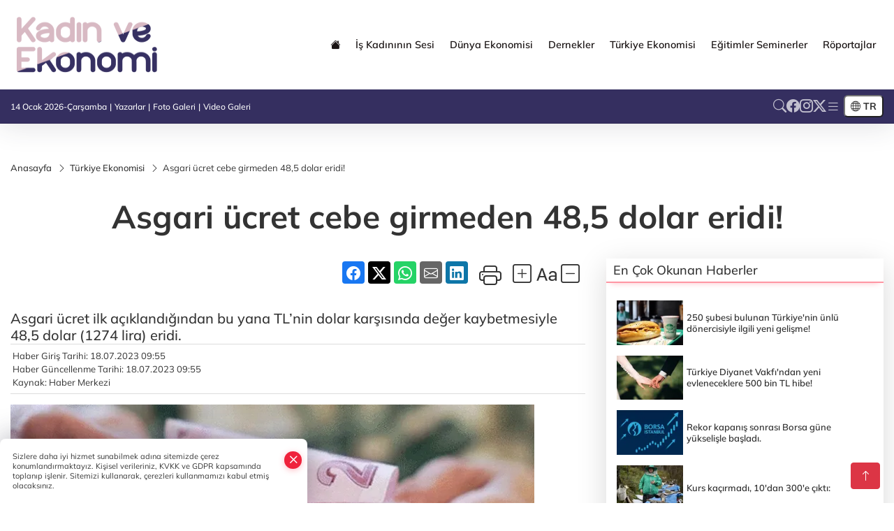

--- FILE ---
content_type: text/html
request_url: https://www.kadinveekonomi.com/turkiye-ekonomisi/asgari-ucret-cebe-girmeden-48-5-dolar-eridi-4047
body_size: 30774
content:
<!DOCTYPE html><html lang="tr"><head>
	<meta charset="utf-8">
	<meta content="ie=edge" http-equiv="x-ua-compatible">
	<meta content="width=device-width, initial-scale=1, shrink-to-fit=no" name="viewport">
	<link rel="canonical" href="https://www.kadinveekonomi.com/turkiye-ekonomisi/asgari-ucret-cebe-girmeden-48-5-dolar-eridi-4047">
	<meta name="robots" content="max-image-preview:large">
	<link rel="amphtml" href="https://www.kadinveekonomi.com/amp/turkiye-ekonomisi/asgari-ucret-cebe-girmeden-48-5-dolar-eridi-4047">
	<meta property="og:title" content="Asgari ücret cebe girmeden 48,5 dolar eridi! - Kadın ve Ekonomi">
	<meta name="title" content="Asgari ücret cebe girmeden 48,5 dolar eridi! - Kadın ve Ekonomi">
	<meta name="datePublished" content="2023-07-18T09:55:00+0300">
	<meta name="dateModified" content="2023-07-18T09:55:00+0300">
	<meta name="articleSection" content="news">
	<meta name="articleAuthor" content="Haber Merkezi">
	<meta property="og:image" content="https://www.kadinveekonomi.com/cdn/Vk80c4D-YdhlLpkKwzeZ3DK92SE=/1200x630/webp/2023/07/18/asgari-ucret-cebe-girmeden-48-5-dolar-eridi-1689663403-355_large.webp">
	<meta property="og:image:width" content="1200">
    <meta property="og:image:height" content="630">
	<meta name="twitter:card" content="summary_large_image">
	<meta name="twitter:image" content="https://www.kadinveekonomi.com/cdn/Vk80c4D-YdhlLpkKwzeZ3DK92SE=/1200x630/webp/2023/07/18/asgari-ucret-cebe-girmeden-48-5-dolar-eridi-1689663403-355_large.webp">
	<link href="https://www.kadinveekonomi.com/static//2022/01/26/kadinfavicon-1643204232-717.png" rel="icon" type="image/png">


	<link href="https://www.kadinveekonomi.com/assets/fonts/bs-icons.css" rel="preload" as="style" type="text/css">
	<link href="https://www.kadinveekonomi.com/assets/fonts/bs-icons.css" rel="stylesheet" type="text/css">

	<link href="https://www.kadinveekonomi.com/assets/css/base.min.css" rel="preload" as="style" type="text/css">
	<link href="https://www.kadinveekonomi.com/assets/css/base.min.css" rel="stylesheet" type="text/css">

	<link href="https://www.kadinveekonomi.com/assets/css/helper.min.css" rel="preload" as="style" type="text/css">
	<link href="https://www.kadinveekonomi.com/assets/css/helper.min.css" rel="stylesheet" type="text/css">
	
	<title>Asgari ücret cebe girmeden 48,5 dolar eridi! - Kadın ve Ekonomi</title>
	<meta name="description" content="Asgari ücret ilk açıklandığından bu yana TL’nin dolar karşısında değer kaybetmesiyle 48,5 dolar (1274 lira) eridi.">

	<link rel="preload" crossorigin="anonymous" as="font" type="font/woff2" href="https://www.kadinveekonomi.com/assets/fonts/mulish/1Pttg83HX_SGhgqk2johaqRXBA.woff2">
	<link rel="preload" crossorigin="anonymous" as="font" type="font/woff2" href="https://www.kadinveekonomi.com/assets/fonts/mulish/1Pttg83HX_SGhgqk2jovaqQ.woff2">
	<link rel="preload" crossorigin="anonymous" as="font" type="font/woff2" href="https://www.kadinveekonomi.com/assets/fonts/mulish/1Ptvg83HX_SGhgqk0QotcqA.woff2">
	<link rel="preload" crossorigin="anonymous" as="font" type="font/woff2" href="https://www.kadinveekonomi.com/assets/fonts/mulish/1Ptvg83HX_SGhgqk3wot.woff2">
	<link href="https://www.kadinveekonomi.com/assets/fonts/mulish/fonts.min.css" rel="stylesheet">

	<script>
		function onError() {
			this.onerror = null;
			for(var i = 0; i < this.parentNode.children.length - 1; i++) {
			this.parentNode.children[i].srcset = this.src;
			}
		}
	</script>

	
	
		<!-- Global site tag (gtag.js) - Google Analytics -->
<script async="" src="https://www.googletagmanager.com/gtag/js?id=UA-167744091-1"></script>
<script async="" src="https://pagead2.googlesyndication.com/pagead/js/adsbygoogle.js?client=ca-pub-3485467644115744" crossorigin="anonymous">
</script>

  <script>
window.dataLayer = window.dataLayer || [];
  function gtag(){dataLayer.push(arguments);}
  gtag('js', new Date());

  gtag('config', 'UA-167744091-1');
</script>


	<!-- Global site tag (gtag.js) - Google Analytics -->
	<script async="" src="https://www.googletagmanager.com/gtag/js?id=G-8Z484J2QY0"></script>
	<script>
	window.dataLayer = window.dataLayer || [];
	function gtag(){dataLayer.push(arguments);}
	gtag('js', new Date());
	var analyticsGA4Code = 'G-8Z484J2QY0';
	gtag('config', 'G-8Z484J2QY0');
	</script>

	<script type="application/ld+json">
		{"@context":"https://schema.org","@type":"NewsMediaOrganization","name":"Kadın ve Ekonomi","url":"https://www.kadinveekonomi.com","logo":{"@type":"ImageObject","url":"https://www.kadinveekonomi.com/static//2023/08/28/kadin-logo-header-1689086883-226-x80-1691665319-465-x80.png","width":160,"height":90},"sameAs":["https://www.facebook.com/Kadınveekonomi-103265644723705/","https://twitter.com/ekonomive ","https://www.instagram.com/kadinveekonomi"]}
	</script>

	<script type="application/ld+json">
		{"@context":"https://schema.org","@type":"WebPage","name":"Kadın ve Ekonomi","url":"https://www.kadinveekonomi.com","description":"Kadın ve Ekonomi Platformu, Kadının ekonomik hayattaki sesi","breadcrumb":{"@type":"BreadcrumbList","itemListElement":[{"@type":"ListItem","position":1,"name":"Anasayfa","item":"https://www.kadinveekonomi.com"}]}}
	</script>

	<script type="application/ld+json">
		{"type":"siteInfo","name":"Kadın ve Ekonomi","url":"https://www.kadinveekonomi.com","description":"Kadın ve Ekonomi Platformu, Kadının ekonomik hayattaki sesi","logo":"https://www.kadinveekonomi.com/static//2024/02/14/kadin-logo-header-1689086883-226-x80-1691665319-465-x80-1706273650-643-x80.png","socialMedia":{"facebookUrl":"https://www.facebook.com/Kadınveekonomi-103265644723705/","twitterUrl":"https://twitter.com/ekonomive ","webTvUrl":"","youtubeUrl":"","instagramUrl":"https://www.instagram.com/kadinveekonomi"}}
	</script>
	
	<script type="application/ld+json">
		{"type":"analyticsGA4Code","analyticsGA4Code":"G-8Z484J2QY0"}
	</script>
</head>
<body style="background-color: #ffffff;">


	<script>
		let refreshTime = "180";
	</script>

<script>
	if(typeof refreshTime !== 'undefined') {
		setTimeout(function(){
			window.location.reload(1);
		}, refreshTime * 1000);
	}
</script>


	<div class="page"> 
		  <style>
.header12 .top{padding: 0.5rem 0;border-bottom: 1px solid rgba(0, 0, 0, 0.1)}.header12 .menu,.header12 .socialmedia{display: flex;flex-wrap: wrap;align-items: center;gap: 0.3rem}.header12 .menu,.header12 .menu a,.header12 .socialmedia a{font-size: 0.75rem;font-weight: 500}.header12 .menu li:not(:last-child):after{content: "|";margin: 0 4px}.header12 .menu a:hover{text-decoration: underline}.header12 .socialmedia{gap: 1rem}.header12 .socialmedia a{font-size: 1.2rem;opacity: 0.7;transition: 0.3s}.header12 .socialmedia a:hover{opacity: 1}.header12 .mid{background: var(--midbar)}.header12 .mid .main-menu a{padding: 20px 11px}.header12 .bottom .mainmenu ul{display: flex;flex-wrap: wrap;gap: 1rem}.header12 .bottom a{font-weight: 500;padding: 1rem 0.7rem;font-size: 1rem;padding: 1rem 0.5rem;display: block;opacity: 0.9}
.header12 .bottom a:hover{background:rgba(0,0,0,.1);opacity:1}.header12 .main-menu>ul>li:hover>a:before{display:none}.hovermenu{position:absolute;width:100%;background:rgba(0,0,0,.93);top:0;left:0;z-index:80;visibility:hidden;top:-15%;opacity:0;transition-duration:.4s;transition-timing-function:cubic-bezier(.5,.01,0,1);backdrop-filter:blur(6px)}.hovermenu.active{visibility:visible;top:0;opacity:1}.hovermenu a{color:#f8f8f8}.hovermenu .logo img{max-height:unset}.closehover{background:0 0;border:0;color:#fff}.leftblock,.rightblock{width:100%;height:100%}.leftblock{background:#1a1a1a;padding:15px}.rightblock{padding:30px}.allmenus{display:flex;flex-wrap:wrap}.allmenus>li{width:20%;margin-bottom:15px}.allmenus .title{color:#fff;font-size:20px;font-weight:600;margin-bottom:15px;display:block}.allmenus a{color:#ddd;display:block;padding:4px 0;font-size:14px}.allmenus a:hover{color:#ef233c;padding-left:3px}.hovermenu .bigtitle{color:#787878;font-size:19px;padding:6px 0;display:block;margin:12px 0;border-bottom:2px solid #424242;border-top:2px solid #424242;font-weight:800}
.social-box a{display:block;width:100%;padding:8px;border-radius:6px;margin-bottom:4px;font-size:16px;font-weight:500}.social-box .facebook{background:linear-gradient(to left,#1877f2,#3b5998)}.social-box.twitter {background: linear-gradient(to left, #000000, #333333);}.social-box .instagram{background:linear-gradient(45deg,#f09433 0%,#e6683c 25%,#dc2743 50%,#cc2366 75%,#bc1888 100%)}.social-box .linkedin{background:linear-gradient(to left,#0a66c2,#3b5998)}.social-box .youtube{background:linear-gradient(to left,#ee1d52,red)}.social-box .webtv{background:linear-gradient(to left,#1d2c49,#0b1d3b)}.social-box .webtv img{filter:brightness(0) invert(1)}.social-box a:hover{padding-left:20px}.app-box a{margin-bottom:10px;display:block}.largemenu.opened i.bi-list:before,.menuender i:before{content:"\f659";font-size:15px;width:20px;height:20px;line-height:20px}.hoverlay{position:fixed;width:100%;height:100%;top:100px;left:0;z-index:49}.menuender{position:absolute;color:#6c6c6c;right:10px;top:10px;cursor:pointer;border:2px solid #6c6c6c;display:inline-block;padding:6px;text-align:center;border-radius:8px;transition:.3s;z-index:999}
.menuender:hover{color:#efefef;border-color:#efefef}.largemenu i{font-size:20px !important;line-height:0;color:#fff}.header12 .searchzone{position:fixed;background:rgba(0,0,0,.5);width:100%;height:100%;top:0;left:0;z-index:90;display:flex;align-items:center;justify-content:center;backdrop-filter:blur(2px);transform:scale(.9,.9);transform-origin:center;opacity:0;padding:1rem;transition:.1s;visibility:hidden}.header12 .searchzone.active{transform:scale(1,1);opacity:1;visibility:visible}.header12 .searchzone form{width:100%;max-width:800px}.header12 .searchzone form input{background:0 0;border:0;border-bottom:1px solid #efefef;color:#fff;padding-left:0}.header12 .searchzone form input::placeholder{color:#efefef}.header12 .searchzone form button{position:absolute;top:0;right:0;padding:.5rem;background:0 0;border:0;color:#fff}.closesearch{position:absolute;color:#fff;font-size:2rem;top:10px;right:10px;cursor:pointer}.searchbtn.mobile{padding:.5rem;color:#fff;border:1px solid #ffffff69;border-radius:11px}
header.header12.fixed .google-auto-placed {display: none;} .mobile-act{padding-left: 0px;}
.topMenuBackground { background-color: #ffffff !important; }
.topMenuText, .topMenuText * { color: #1a1414 !important; }
.bottomMenuBackground { background-color: #352f60; }
.bottomMenuText, .bottomMenuText * { color: #ffffff !important; }
.mobileMenuBackground { background-color: #ffffff !important; }
.mobileMenuText, .mobileMenuText * { color: #000000 !important; }
.backbtn{font-size:2rem;color:#ffffff!important;background:#ffffff;width:40px;height:40px;display:block;text-align:center;border-radius:11px;box-shadow:0 7px 11px #ef233c2e;line-height:40px;display:none;}
@media only screen and (max-width:992px){.backbtn{display:block;}}
/* Mobile Fix Menu */
.mobile-fix-menu {
    background-color: #142958 !important;
}
.mobile-fix-menu li a {
    color: #ffffff !important;
}
.mobile-fix-menu li a i {
    color: #ffffff !important;
}
</style>

<header class="header12">
    <div class="mid topMenuBackground topMenuText">
        <div class="container">
            <div class="flex flex-wrap justify-content-between py-3 align-items-center">
                <a class="backbtn" id="mobileBackButton" title="Geri Dön" href="javascript:;" onclick="window.history.back();"><i class="bi bi-arrow-left"></i></a>
                <script>
  if(window.location.pathname === "/") {
    document.getElementById("mobileBackButton").style.display = "none";
  }else if(window.screen.width < 992){
    document.getElementById("mobileBackButton").style.display = "block";
  }else if(window.screen.width > 992 && window.location.pathname !== "/"){
    document.getElementById("mobileBackButton").style.display = "none";
  }
</script>
                <div class="logo" itemscope="" itemtype="https://schema.org/ImageObject">
                    <a href="https://www.kadinveekonomi.com">
                        <img src="https://www.kadinveekonomi.com/static//2023/08/28/kadin-logo-header-1689086883-226-x80-1691665319-465-x80.png" alt="Kadın ve Ekonomi" loading="lazy" width="160" height="90">
                    </a>
                    <script>
                        let mobileHeaderLogo = 'https://www.kadinveekonomi.com/static//2024/02/14/kadin-logo-header-1689086883-226-x80-1691665319-465-x80-1706273650-643-x80.png';
                        let headerLogo = 'https://www.kadinveekonomi.com/static//2023/08/28/kadin-logo-header-1689086883-226-x80-1691665319-465-x80.png';
                    </script>
                    <script>
  var haderMobileCheck = false;
  (function (a) {
    if (
      /(android|bb\d+|meego).+mobile|avantgo|bada\/|blackberry|blazer|compal|elaine|fennec|hiptop|iemobile|ip(hone|od)|iris|kindle|lge |maemo|midp|mmp|mobile.+firefox|netfront|opera m(ob|in)i|palm( os)?|phone|p(ixi|re)\/|plucker|pocket|psp|series(4|6)0|symbian|treo|up\.(browser|link)|vodafone|wap|windows ce|xda|xiino/i
      .test(a) ||
      /1207|6310|6590|3gso|4thp|50[1-6]i|770s|802s|a wa|abac|ac(er|oo|s\-)|ai(ko|rn)|al(av|ca|co)|amoi|an(ex|ny|yw)|aptu|ar(ch|go)|as(te|us)|attw|au(di|\-m|r |s )|avan|be(ck|ll|nq)|bi(lb|rd)|bl(ac|az)|br(e|v)w|bumb|bw\-(n|u)|c55\/|capi|ccwa|cdm\-|cell|chtm|cldc|cmd\-|co(mp|nd)|craw|da(it|ll|ng)|dbte|dc\-s|devi|dica|dmob|do(c|p)o|ds(12|\-d)|el(49|ai)|em(l2|ul)|er(ic|k0)|esl8|ez([4-7]0|os|wa|ze)|fetc|fly(\-|_)|g1 u|g560|gene|gf\-5|g\-mo|go(\.w|od)|gr(ad|un)|haie|hcit|hd\-(m|p|t)|hei\-|hi(pt|ta)|hp( i|ip)|hs\-c|ht(c(\-| |_|a|g|p|s|t)|tp)|hu(aw|tc)|i\-(20|go|ma)|i230|iac( |\-|\/)|ibro|idea|ig01|ikom|im1k|inno|ipaq|iris|ja(t|v)a|jbro|jemu|jigs|kddi|keji|kgt( |\/)|klon|kpt |kwc\-|kyo(c|k)|le(no|xi)|lg( g|\/(k|l|u)|50|54|\-[a-w])|libw|lynx|m1\-w|m3ga|m50\/|ma(te|ui|xo)|mc(01|21|ca)|m\-cr|me(rc|ri)|mi(o8|oa|ts)|mmef|mo(01|02|bi|de|do|t(\-| |o|v)|zz)|mt(50|p1|v )|mwbp|mywa|n10[0-2]|n20[2-3]|n30(0|2)|n50(0|2|5)|n7(0(0|1)|10)|ne((c|m)\-|on|tf|wf|wg|wt)|nok(6|i)|nzph|o2im|op(ti|wv)|oran|owg1|p800|pan(a|d|t)|pdxg|pg(13|\-([1-8]|c))|phil|pire|pl(ay|uc)|pn\-2|po(ck|rt|se)|prox|psio|pt\-g|qa\-a|qc(07|12|21|32|60|\-[2-7]|i\-)|qtek|r380|r600|raks|rim9|ro(ve|zo)|s55\/|sa(ge|ma|mm|ms|ny|va)|sc(01|h\-|oo|p\-)|sdk\/|se(c(\-|0|1)|47|mc|nd|ri)|sgh\-|shar|sie(\-|m)|sk\-0|sl(45|id)|sm(al|ar|b3|it|t5)|so(ft|ny)|sp(01|h\-|v\-|v )|sy(01|mb)|t2(18|50)|t6(00|10|18)|ta(gt|lk)|tcl\-|tdg\-|tel(i|m)|tim\-|t\-mo|to(pl|sh)|ts(70|m\-|m3|m5)|tx\-9|up(\.b|g1|si)|utst|v400|v750|veri|vi(rg|te)|vk(40|5[0-3]|\-v)|vm40|voda|vulc|vx(52|53|60|61|70|80|81|83|85|98)|w3c(\-| )|webc|whit|wi(g |nc|nw)|wmlb|wonu|x700|yas\-|your|zeto|zte\-/i
      .test(a.substr(0, 4))) haderMobileCheck = true;
  })(navigator.userAgent || navigator.vendor || window.opera);

  if (typeof mobileHeaderLogo !== 'undefined') {
    var img = document.querySelector('.logo img');

    if (haderMobileCheck && mobileHeaderLogo !== '') {
      img.src = mobileHeaderLogo;
    } else if (mobileHeaderLogo !== '') {
      img.src = headerLogo;
    }
  }
  
  if (typeof siteMobileFooterLogo !== 'undefined') {
    var img = document.querySelector('#logoFooter img');
    if (haderMobileCheck && siteMobileFooterLogo !== '') {
      img.src = siteMobileFooterLogo;
    } else if (siteMobileFooterLogo !== '') {
      img.src = footerLogo;
    }
  }
</script>
                </div>

                <div class="tool d-flex d-lg-none vt-center">
                        <div class="langmenu notranslate">
    <button class="selectedLanguage">
        <i class="bi bi-globe"></i> <strong class="translatedLanguage">TR</strong>
    </button>
    <div class="langlist">
        <div onclick="selectLang('tr')" class="lang-en lang-select">Türkçe</div>
        <div onclick="selectLang('en')" class="lang-es lang-select">English</div>
        <div onclick="selectLang('ru')" class="lang-es lang-select">Русский</div>
        <div onclick="selectLang('fr')" class="lang-es lang-select">Français</div>
        <div onclick="selectLang('ar')" class="lang-es lang-select">العربية</div>
        <div onclick="selectLang('de')" class="lang-es lang-select">Deutsch</div>
        <div onclick="selectLang('es')" class="lang-es lang-select">Español</div>
        <div onclick="selectLang('ja')" class="lang-es lang-select">日本語</div>
        <div onclick="selectLang('zh-CN')" class="lang-es lang-select">中文</div>
    </div>
</div>
                    <a href="javascript:;" title="Menü" class="mobile-act"> <i class="bi bi-list"></i></a>
                </div>

                <div class=" relative justify-content-between align-items-center d-none d-lg-flex">
                    <nav class="main-menu">
                        <ul>
                            <li class="d-none d-lg-block">
                                <a href="https://www.kadinveekonomi.com" title="Anasayfa">
                                    <i class="bi bi-house-fill"></i>
                                </a>
                            </li>
                            <li>
                                <a href="https://www.kadinveekonomi.com/is-kadininin-sesi" title="İş Kadınının Sesi" target="_blank">
                                    İş Kadınının Sesi
                                </a>
                            </li>
                            <li>
                                <a href="https://www.kadinveekonomi.com/dunya-ekonomisi" title="Dünya Ekonomisi" target="_blank">
                                    Dünya Ekonomisi
                                </a>
                            </li>
                            <li class="sub-menu">
                                <a href="https://www.kadinveekonomi.com/dernekler" title="Dernekler" target="_blank">
                                    Dernekler
                                </a>
                            </li>
                            <li>
                                <a href="https://www.kadinveekonomi.com/turkiye-ekonomisi" title="Türkiye Ekonomisi" target="_blank">
                                    Türkiye Ekonomisi
                                </a>
                            </li>
                            <li>
                                <a href="https://www.kadinveekonomi.com/egitimler-seminerler" title="Eğitimler Seminerler" target="_blank">
                                    Eğitimler Seminerler
                                </a>
                            </li>
                            <li>
                                <a href="https://www.kadinveekonomi.com/roportajlar" title="Röportajlar" target="_blank">
                                    Röportajlar
                                </a>
                            </li>
                        </ul>
                    </nav>
                    <script type="application/ld+json">
                        {"type":"menu","menu":[{"title":"İş Kadınının Sesi","link":"https://www.kadinveekonomi.com/is-kadininin-sesi","hasSubItems":false,"subItems":[]},{"title":"Dünya Ekonomisi","link":"https://www.kadinveekonomi.com/dunya-ekonomisi","hasSubItems":false,"subItems":[]},{"title":"Dernekler","link":"https://www.kadinveekonomi.com/dernekler","hasSubItems":true,"subItems":[{"title":"Türkiye","link":"/haber/dernekler-1/turkiye-338"}]},{"title":"Türkiye Ekonomisi","link":"https://www.kadinveekonomi.com/turkiye-ekonomisi","hasSubItems":false,"subItems":[]},{"title":"Eğitimler Seminerler","link":"https://www.kadinveekonomi.com/egitimler-seminerler","hasSubItems":false,"subItems":[]},{"title":"Röportajlar","link":"https://www.kadinveekonomi.com/roportajlar","hasSubItems":false,"subItems":[]}]}
                        </script>
                </div>
            </div>
        </div>
    </div>

    <div class="top d-none d-lg-block bottomMenuBackground">
        <div class="container">
            <div class="row align-items-center">
                <div class="col-lg-8">
                    <ul class="menu bottomMenuText">
                        <li>14 Ocak 2026-Çarşamba</li>
                            <li><a href="/yazarlar">Yazarlar</a></li>
                        <li><a href="/galeriler">Foto Galeri</a></li>
                        <li><a href="/videolar">Video Galeri</a></li>
                        
                        
                    </ul>
                </div>
                <div class="col-lg-4 justify-content-end flex align-items-center">
                    <div class="socialmedia bottomMenuText">
                        <a href="javascript:void(0)" onmouseup="setTimeout(function(){$('.searchbox-input').focus()},500);" class="searchbtn"><i class="bi bi-search"></i> </a>
                        <a href="https://www.facebook.com/Kadınveekonomi-103265644723705/" target="_blank"><i class="bi bi-facebook"></i> </a>
                        <a href="https://www.instagram.com/kadinveekonomi" target="_blank"><i class="bi bi-instagram"></i> </a>
                        <a href="https://twitter.com/ekonomive " target="_blank"><i class="bi bi-twitter-x"></i> </a>
                        
                        
                        
                            <a href="javascript:;" title="Menü" class="largemenu"> <i class="bi bi-list"></i> </a>
                    </div>
                        <div class="langmenu notranslate">
    <button class="selectedLanguage">
        <i class="bi bi-globe"></i> <strong class="translatedLanguage">TR</strong>
    </button>
    <div class="langlist">
        <div onclick="selectLang('tr')" class="lang-en lang-select">Türkçe</div>
        <div onclick="selectLang('en')" class="lang-es lang-select">English</div>
        <div onclick="selectLang('ru')" class="lang-es lang-select">Русский</div>
        <div onclick="selectLang('fr')" class="lang-es lang-select">Français</div>
        <div onclick="selectLang('ar')" class="lang-es lang-select">العربية</div>
        <div onclick="selectLang('de')" class="lang-es lang-select">Deutsch</div>
        <div onclick="selectLang('es')" class="lang-es lang-select">Español</div>
        <div onclick="selectLang('ja')" class="lang-es lang-select">日本語</div>
        <div onclick="selectLang('zh-CN')" class="lang-es lang-select">中文</div>
    </div>
</div>
                </div>
            </div>
        </div>
    </div>

    <div class="col-12">
        <div class="hovermenu">
            <span class="menuender"><i class="bi bi-x"></i></span>
            <div class="container">
                <div class="row">
                    <div class="col-lg-3">
                        <div class="leftblock">
                            <div class="logo" itemscope="" itemtype="https://schema.org/ImageObject">
                                <a href="https://www.kadinveekonomi.com">
                                    <img src="https://www.kadinveekonomi.com/static//2023/08/28/kadin-logo-header-1689086883-226-x80-1691665319-465-x80.png" alt="Kadın ve Ekonomi" loading="lazy" width="160" height="90">
                                </a>
                                <script>
                                    mobileHeaderLogo = 'https://www.kadinveekonomi.com/static//2024/02/14/kadin-logo-header-1689086883-226-x80-1691665319-465-x80-1706273650-643-x80.png';
                                    headerLogo = 'https://www.kadinveekonomi.com/static//2023/08/28/kadin-logo-header-1689086883-226-x80-1691665319-465-x80.png';
                                </script>
                                <script>
  var haderMobileCheck = false;
  (function (a) {
    if (
      /(android|bb\d+|meego).+mobile|avantgo|bada\/|blackberry|blazer|compal|elaine|fennec|hiptop|iemobile|ip(hone|od)|iris|kindle|lge |maemo|midp|mmp|mobile.+firefox|netfront|opera m(ob|in)i|palm( os)?|phone|p(ixi|re)\/|plucker|pocket|psp|series(4|6)0|symbian|treo|up\.(browser|link)|vodafone|wap|windows ce|xda|xiino/i
      .test(a) ||
      /1207|6310|6590|3gso|4thp|50[1-6]i|770s|802s|a wa|abac|ac(er|oo|s\-)|ai(ko|rn)|al(av|ca|co)|amoi|an(ex|ny|yw)|aptu|ar(ch|go)|as(te|us)|attw|au(di|\-m|r |s )|avan|be(ck|ll|nq)|bi(lb|rd)|bl(ac|az)|br(e|v)w|bumb|bw\-(n|u)|c55\/|capi|ccwa|cdm\-|cell|chtm|cldc|cmd\-|co(mp|nd)|craw|da(it|ll|ng)|dbte|dc\-s|devi|dica|dmob|do(c|p)o|ds(12|\-d)|el(49|ai)|em(l2|ul)|er(ic|k0)|esl8|ez([4-7]0|os|wa|ze)|fetc|fly(\-|_)|g1 u|g560|gene|gf\-5|g\-mo|go(\.w|od)|gr(ad|un)|haie|hcit|hd\-(m|p|t)|hei\-|hi(pt|ta)|hp( i|ip)|hs\-c|ht(c(\-| |_|a|g|p|s|t)|tp)|hu(aw|tc)|i\-(20|go|ma)|i230|iac( |\-|\/)|ibro|idea|ig01|ikom|im1k|inno|ipaq|iris|ja(t|v)a|jbro|jemu|jigs|kddi|keji|kgt( |\/)|klon|kpt |kwc\-|kyo(c|k)|le(no|xi)|lg( g|\/(k|l|u)|50|54|\-[a-w])|libw|lynx|m1\-w|m3ga|m50\/|ma(te|ui|xo)|mc(01|21|ca)|m\-cr|me(rc|ri)|mi(o8|oa|ts)|mmef|mo(01|02|bi|de|do|t(\-| |o|v)|zz)|mt(50|p1|v )|mwbp|mywa|n10[0-2]|n20[2-3]|n30(0|2)|n50(0|2|5)|n7(0(0|1)|10)|ne((c|m)\-|on|tf|wf|wg|wt)|nok(6|i)|nzph|o2im|op(ti|wv)|oran|owg1|p800|pan(a|d|t)|pdxg|pg(13|\-([1-8]|c))|phil|pire|pl(ay|uc)|pn\-2|po(ck|rt|se)|prox|psio|pt\-g|qa\-a|qc(07|12|21|32|60|\-[2-7]|i\-)|qtek|r380|r600|raks|rim9|ro(ve|zo)|s55\/|sa(ge|ma|mm|ms|ny|va)|sc(01|h\-|oo|p\-)|sdk\/|se(c(\-|0|1)|47|mc|nd|ri)|sgh\-|shar|sie(\-|m)|sk\-0|sl(45|id)|sm(al|ar|b3|it|t5)|so(ft|ny)|sp(01|h\-|v\-|v )|sy(01|mb)|t2(18|50)|t6(00|10|18)|ta(gt|lk)|tcl\-|tdg\-|tel(i|m)|tim\-|t\-mo|to(pl|sh)|ts(70|m\-|m3|m5)|tx\-9|up(\.b|g1|si)|utst|v400|v750|veri|vi(rg|te)|vk(40|5[0-3]|\-v)|vm40|voda|vulc|vx(52|53|60|61|70|80|81|83|85|98)|w3c(\-| )|webc|whit|wi(g |nc|nw)|wmlb|wonu|x700|yas\-|your|zeto|zte\-/i
      .test(a.substr(0, 4))) haderMobileCheck = true;
  })(navigator.userAgent || navigator.vendor || window.opera);

  if (typeof mobileHeaderLogo !== 'undefined') {
    var img = document.querySelector('.logo img');

    if (haderMobileCheck && mobileHeaderLogo !== '') {
      img.src = mobileHeaderLogo;
    } else if (mobileHeaderLogo !== '') {
      img.src = headerLogo;
    }
  }
  
  if (typeof siteMobileFooterLogo !== 'undefined') {
    var img = document.querySelector('#logoFooter img');
    if (haderMobileCheck && siteMobileFooterLogo !== '') {
      img.src = siteMobileFooterLogo;
    } else if (siteMobileFooterLogo !== '') {
      img.src = footerLogo;
    }
  }
</script>
                            </div>
                            <div class="social-box">
                                <span class="bigtitle">Bizi Takip Edin!</span>
                                <a href="https://www.facebook.com/Kadınveekonomi-103265644723705/" target="_blank" class="facebook" title="Facebook"><i class="bi bi-facebook"></i> Facebook</a>
                                <a href="https://www.instagram.com/kadinveekonomi" target="_blank" class="instagram" title="Instagram"><i class="bi bi-instagram"></i> Instagram</a>
                                <a href="https://twitter.com/ekonomive " target="_blank" class="twitter" title="X"><i class="bi bi-twitter-x"></i> x.com</a>
                                
                                
                                
                            </div>
                                <div class="app-box downloadLinksForMobiles">
                                    <span class="bigtitle">Uygulamalarımız</span>
                                        <a href="https://apps.apple.com/tr/app/kad%C4%B1n-ve-ekonomi/id1614391888" target="_blank" title="AppStore">
                                            <img loading="lazy" src="https://www.kadinveekonomi.com/assets/images/appstore.png" alt="appstore" width="150" height="45">
                                        </a>
                                        <a href="https://play.google.com/store/apps/details?id=com.haberyazilimi.kadinveekonomi&amp;hl=tr&amp;gl=US" target="_blank" title="Google Play">
                                            <img loading="lazy" src="https://www.kadinveekonomi.com/assets/images/googleplay.png" alt="googleplay" width="150" height="45">
                                        </a>
                                </div>
                        </div>
                    </div>
                    <div class="col-lg-9">
                        <div class="rightblock">
                            <ul class="allmenus">
                                <li>
                                    <span class="title">Haberler</span>
                                    <ul>
                                        <li>
                                            <a href="https://www.kadinveekonomi.com/dernekler" title="Haberler">Dernekler</a>
                                        </li>
                                        <li>
                                            <a href="https://www.kadinveekonomi.com/dunya-ekonomisi" title="Haberler">Dünya Ekonomisi</a>
                                        </li>
                                        <li>
                                            <a href="https://www.kadinveekonomi.com/egitimler-seminerler" title="Haberler">Eğitimler Seminerler</a>
                                        </li>
                                        <li>
                                            <a href="https://www.kadinveekonomi.com/turkiye-ekonomisi" title="Haberler">Türkiye Ekonomisi</a>
                                        </li>
                                        <li>
                                            <a href="https://www.kadinveekonomi.com/teknoloji" title="Haberler">Teknoloji</a>
                                        </li>
                                        <li>
                                            <a href="https://www.kadinveekonomi.com/kultur-sanat" title="Haberler">Kültür-Sanat</a>
                                        </li>
                                        <li>
                                            <a href="https://www.kadinveekonomi.com/saglik" title="Haberler">Sağlık</a>
                                        </li>
                                        <li>
                                            <a href="https://www.kadinveekonomi.com/is-kadininin-sesi" title="Haberler">İş Kadınının Sesi</a>
                                        </li>
                                        <li>
                                            <a href="https://www.kadinveekonomi.com/roportajlar" title="Haberler">Röportajlar</a>
                                        </li>
                                        <li>
                                            <a href="https://www.kadinveekonomi.com/haber-arsivi" title="Haberler">Haber Arşivi</a>
                                        </li>
                                    </ul>
                                </li>
                                <li>
                                    <span class="title">Foto Galeri</span>
                                    <ul>
                                        <li>
                                            <a href="https://www.kadinveekonomi.com/galeriler/turkiye-311" title="Fotoğraflar">Türkiye</a>
                                        </li>
                                    </ul>
                                </li>
                                <li>
                                    <span class="title">Video Galeri</span>
                                    <ul>
                                        <li>
                                            <a href="https://www.kadinveekonomi.com/videolar/turkiye-312" title="Videolar">Türkiye</a>
                                        </li>
                                    </ul>
                                </li>
                            </ul>
                        </div>

                    </div>
                </div>
            </div>
        </div>
        <script>
  // mobile drag-drop refresh script finished
  function initMegaMenu() {
    var el = $('.largemenu'); 
    var fel = $('.hovermenu');
    el.on("click", function(){
      toggleMegaMenu();
    }); 
    $("body").delegate(".hoverlay, .menuender","click",function(){
            el.removeClass("opened")
          $(".hovermenu.active").removeClass("active");
          $(".hoverlay").remove();
    })
  }
  var runFunctions = runFunctions || [];
	runFunctions.push('initMegaMenu');

  function toggleMegaMenu() {
    var el = $('.largemenu'); 
    var fel = $('.hovermenu');
    if(el.hasClass("opened")){
            el.removeClass("opened");
            fel.toggleClass('active');
            $(".hoverlay").remove();
        }else{
            el.addClass("opened")
            fel.toggleClass('active')
        }
  }
  
</script>
    </div>

    <div class="searchzone">
        <i class="bi bi-x-lg closesearch"></i>
        <form class="search" name="searchForm" action="/arama" method="get">
            <div class="position-relative">
                <input type="text" id="searchbox-kind" name="tur" class="searchbox-kind d-none" value="1" onkeypress="removeScriptTagsInputs()">
                <input type="text" id="searchbox-date" name="tarih" class="searchbox-date d-none" onkeypress="removeScriptTagsInputs()">
                <input type="search" placeholder="Aramak istediğiniz kelimeyi yazın..." name="ara" class="searchbox-input" onkeypress="searchFunction(event);">
                <input type="text" name="from" class="searchbox-where d-none" value="header" onkeypress="removeScriptTagsInputs()">
            </div>
        </form>
    </div>

    <div class="mobile-menu mobileMenuBackground mobileMenuText">
        <div class="topmenu">
            <a href="/"><i class="bi bi-house"></i> Anasayfa</a>
            <a href="/yazarlar"><i class="bi bi-people"></i> Yazarlar</a>
            <a href="/galeriler"><i class="bi bi-images"></i> Foto Galeri</a>
            <a href="/videolar"><i class="bi bi-camera-video"></i> Video Galeri</a>
        </div>
        <div class="menulist"></div>

        <ul>
            
            
        </ul>
        <ul>
  <li><a href="/kunye" title="Künye" target="_blank">Künye</a></li>
  <li><a href="/iletisim" title="İletişim" target="_blank">İletişim</a></li>
</ul>

        <div class="social-media">
            <a href="https://www.facebook.com/Kadınveekonomi-103265644723705/" target="_blank"><i class="bi bi-facebook" style="color: #0165E1;"></i></a>
            <a href="https://www.instagram.com/kadinveekonomi" target="_blank"><i class="bi bi-instagram" style="color: #FD1D1D;"></i></a>
            <a href="https://twitter.com/ekonomive " target="_blank"><i class="bi bi-twitter-x" style="color: #1D9BF0;"></i></a>
            
            
            
        </div>

            <div class="langmenu notranslate">
    <button class="selectedLanguage">
        <i class="bi bi-globe"></i> <strong class="translatedLanguage">TR</strong>
    </button>
    <div class="langlist">
        <div onclick="selectLang('tr')" class="lang-en lang-select">Türkçe</div>
        <div onclick="selectLang('en')" class="lang-es lang-select">English</div>
        <div onclick="selectLang('ru')" class="lang-es lang-select">Русский</div>
        <div onclick="selectLang('fr')" class="lang-es lang-select">Français</div>
        <div onclick="selectLang('ar')" class="lang-es lang-select">العربية</div>
        <div onclick="selectLang('de')" class="lang-es lang-select">Deutsch</div>
        <div onclick="selectLang('es')" class="lang-es lang-select">Español</div>
        <div onclick="selectLang('ja')" class="lang-es lang-select">日本語</div>
        <div onclick="selectLang('zh-CN')" class="lang-es lang-select">中文</div>
    </div>
</div>
    </div>

</header>

<div class="mobile-fix-menu d-none">
    <ul>
        <li><a href="https://www.kadinveekonomi.com"><i class="bi bi-house"></i><span>Anasayfa</span></a></li>
        <li><a href="javascript:;" onclick="openSearch()"><i class="bi bi-search"></i><span>Haber Ara</span></a></li>
        <li><a href="https://www.kadinveekonomi.com/yazarlar"><i class="bi bi-people"></i><span>Yazarlar</span></a></li>
            <li><a href="https://api.whatsapp.com/send?phone=905354914146" title="Whatsapp İhbar Hattı" target="_blank"> <i class="bi bi-whatsapp"></i> <span>İhbar Hattı</span></a></li>
    </ul>
</div>

<div class="search-overlay dropsearch">
    <a href="javascript:;" class="closesearch" onclick="closeSearch()"> <i class="bi bi-x"></i></a>
    <div class="overlay-content">
      <form role="search" action="/arama" method="GET">
        <div class="form-zone">
            <input class="form-control searchbox-input" type="search" name="ara" id="newsSearch" placeholder="Aradığınız haberi buraya yazın">
            <button class="inline-b" type="submit" onclick="removeScriptTagsInputs()"><i class="bi bi-search"></i></button>
        </div>
      </form>
    </div>
</div>

<script>

    document.addEventListener("DOMContentLoaded", function () {
        var div = document.querySelector(".header12");
        var divOffset = div.offsetTop;

        window.addEventListener("scroll", function () {
            var scrollTop = window.pageYOffset || document.documentElement.scrollTop;

            if (scrollTop > 0) {
                div.classList.add("fixed");
            } else {
                div.classList.remove("fixed");
            }
        });
    });

    document.addEventListener("DOMContentLoaded", function () {
        var searchBtns = document.querySelectorAll(".searchbtn");
        var closeSearchBtns = document.querySelectorAll(".closesearch");
        var searchZones = document.querySelectorAll(".searchzone");

        searchBtns.forEach(function (searchBtn) {
            searchBtn.addEventListener("click", function () {
                searchZones.forEach(function (searchZone) {
                    searchZone.classList.add("active");
                });
            });
        });

        closeSearchBtns.forEach(function (closeSearchBtn) {
            closeSearchBtn.addEventListener("click", function () {
                searchZones.forEach(function (searchZone) {
                    searchZone.classList.remove("active");
                });
            });
        });
    });

    function searchFunction(e){
        removeScriptTagsInputs();
        if(e.charCode == 13){
            document.getElementsByName('searchForm')[0].submit();
        }
    }

</script>

<script>
    var headerLogoValue = "https://www.kadinveekonomi.com/static//2023/08/28/kadin-logo-header-1689086883-226-x80-1691665319-465-x80.png";
    var siteTitleValue = "Kadın ve Ekonomi";
    var brandUrl = "https://www.kadinveekonomi.com";
</script>
<script>
    function removeScriptTagsInputs(e) {
        if(!mainMobileCheck()){
            $("#searchbox-kind").val($('<textarea/>').html($("#searchbox-kind").val()).text().toString().replace( /(<([^>]+)>)/ig, '').replace("alert","").replace("(","").replace(")",""));
            $("#searchbox-date").val($('<textarea/>').html($("#searchbox-date").val()).text().toString().replace( /(<([^>]+)>)/ig, '').replace("alert","").replace("(","").replace(")",""));
            $(".searchbox-input").val($('<textarea/>').html($(".searchbox-input").val()).text().toString().replace( /(<([^>]+)>)/ig, '').replace("alert","").replace("(","").replace(")",""));
        }else{
            $(".form-zone #searchbox-kind").val($('<textarea/>').html($(".form-zone #searchbox-kind").val()).text().toString().replace( /(<([^>]+)>)/ig, '').replace("alert","").replace("(","").replace(")",""));
            $(".form-zone #searchbox-date").val($('<textarea/>').html($(".form-zone #searchbox-date").val()).text().toString().replace( /(<([^>]+)>)/ig, '').replace("alert","").replace("(","").replace(")",""));
            $(".form-zone .searchbox-input").val($('<textarea/>').html($(".form-zone .searchbox-input").val()).text().toString().replace( /(<([^>]+)>)/ig, '').replace("alert","").replace("(","").replace(")",""));
        }
    }

    function setDateForSearch() {
        var endDate = new Date();
        var startDate = new Date();
        startDate.setMonth(startDate.getMonth() - 1);

        var endDay = ("0" + endDate.getDate()).slice(-2);
        var endMonth = ("0" + (endDate.getMonth() + 1)).slice(-2);
        var startDay = ("0" + startDate.getDate()).slice(-2);
        var startMonth = ("0" + (startDate.getMonth() + 1)).slice(-2);

        var dateRange =
            startDate.getFullYear() + "-" + startMonth + "-" + startDay +
            "-" +
            endDate.getFullYear() + "-" + endMonth + "-" + endDay;

        $('#searchbox-date').val(dateRange);
    }


    var runFunctions = runFunctions || [];
    runFunctions.push('setDateForSearch');
</script>

    <script type="application/ld+json">
        {"@context":"http://schema.org","@type":"WebSite","name":"Kadın ve Ekonomi","description":"Kadın ve Ekonomi Platformu, Kadının ekonomik hayattaki sesi","url":"https://www.kadinveekonomi.com","potentialAction":{"@type":"SearchAction","target":"https://www.kadinveekonomi.com/arama?tur=1&ara={search_term}","query-input":"required name=search_term"}}
    </script>

    <style>
body{top:0 !important;}
.skiptranslate{display:none;}
.langmenu{position:relative;z-index:45;width:fit-content;}
.langmenu>button{font-size:1.4rem;background:#fff;color:#333;padding:.3rem;border-radius:6px;margin-left:5px;display:block;padding:5px 8px;font-size:1rem;width:fit-content;text-transform:uppercase;}
.langmenu .langlist{position:absolute;background:#fff;border-radius:4px;box-shadow:0px 8px 28px rgba(0,0,0,.3);right:0;display:none;}
.langmenu .langlist div{display:block;border-bottom:1px solid #efefef;padding:.3em .6rem;color:#000;font-size:14px;}
.langmenu .langlist div:last-child{border:0;}
.langlist>div:hover{background-color:#ebe5e5;cursor:pointer;}
.selectedLanguage{font-size: 14px !important;}
#google_translate_element{position:absolute;left:-99999px;top:-99999px;}
</style>

<script src="https://translate.google.com/translate_a/element.js?cb=googleTranslateElementInit"></script>

<div id="google_translate_element"></div>

<script>
  function googleTranslateElementInit() {
    new google.translate.TranslateElement({
      pageLanguage: 'tr',
      layout: google.translate.TranslateElement.FloatPosition.TOP_LEFT
    }, 'google_translate_element');

    let langCookie = Cookies.get('googtrans');
    let [,,selectedLang] = langCookie.toUpperCase().split('/');
    $('.translatedLanguage').html(selectedLang);
  }
  
  setTimeout(googleTranslateElementInit(), 3000);
  
  function TranslateCookieHandler(val) {
    
    let domain = document.domain;

    Cookies.remove('googtrans', { path: '/', domain: '.'+domain })
    Cookies.remove('googtrans', { path: '/', domain: domain.replace('www','') })
    Cookies.remove('googtrans', { path: '/', domain })
    Cookies.remove('googtrans');

    /* Writing down cookies /language_for_translation/the_language_we_are_translating_into */
    Cookies.set("googtrans", val, {domain, path: '/'});
    location.reload(true);
  }

  function selectLang(lang) {
    TranslateCookieHandler('/tr/'+lang);
  }

</script>
 
		<div class="refresher"> 
			
<section class="breadcrumb " style="padding-top:45px; ">
    <div class="container">
        <div class="row ">
            <div class="col-lg-12 ">
                    <style> 
  .breadcrumb{padding:0px;background:transparent;font-size:13px;}
  .breadcrumb ul{display:flex;}
  .breadcrumb li:not(:last-child)::after{content:"\f285";font-family:bootstrap-icons !important;position:relative;margin:0 5px;top:2px;font-size:13px;}
  .breadcrumb a{font-weight:500;}
  @media(max-width:520px){.breadcrumb li:last-child{width:min-content;}}
  .darkMode .breadcrumb .el-1{ color: #b0b2c5}
  </style>
  
  <ul class="breadcrumb" itemscope="" itemtype="https://schema.org/BreadcrumbList">
  
    <li itemprop="itemListElement" itemscope="" itemtype="https://schema.org/ListItem">
      <a href="https://www.kadinveekonomi.com" itemprop="item">
        <span itemprop="name">Anasayfa</span>
      </a>
      <meta itemprop="position" content="1">
    </li>
  
  
  
          <li itemprop="itemListElement" itemscope="" itemtype="https://schema.org/ListItem">
            <a href="/turkiye-ekonomisi" itemprop="item">
               <span itemprop="name">Türkiye Ekonomisi</span>
            </a>
            <meta itemprop="position" content="2">
          </li>
        
        
  
        
          <li itemprop="itemListElement" itemscope="" itemtype="https://schema.org/ListItem">
            <span class="el-1" itemprop="name">Asgari ücret cebe girmeden 48,5 dolar eridi!</span>
            <meta itemprop="position" content="3">
          </li>
        
  
  
  </ul>
                    <style>
#moduleId_386218.zoneContainer>div{-webkit-box-align:center;-webkit-align-items:center;-ms-flex-align:center;align-items:center;display:-webkit-box;display:-webkit-flex;display:-ms-flexbox;display:flex;-webkit-box-pack:center;-webkit-justify-content:center;-ms-flex-pack:center;justify-content:center;text-align:center;width:100%;overflow:hidden;}
.banner1class{margin: 5px auto 15px !important;}
</style>
<div class="banner text-center zoneContainer " id="moduleId_386218">
      
      
</div>
            </div>
        </div>
    </div>
</section>



<section class="              news-detail-1  mb-30 news-detail-1  mb-30 news-detail-1 pt-20 mb-30 comment-section comment-section news-detail-1 pt-20 mb-30 " style=" ">
    <div class="container">
        <div class="row ">
            <div class="col-lg-12 ">
                    <style> /* news detail 1 */
.editor-block{font-size:13px;margin:0 0 15px;border-bottom:1px solid #ddd;padding:5px 0;border-top:1px solid #ddd;}
.editor-block .editorname{margin-right:15px;font-weight:600;}
.news-detail-1{padding-top: 0px;}
.news-detail-1,.news-detail-2{font-size:20px;}
.news-detail-1 p,.news-detail-2 p{margin:15px 0;}
.news-detail-1 h1,.news-detail-2 h1{font-size:46px;text-align:center;line-height:60px;font-weight:700;margin-bottom:30px;}
.viewedit{display:flex;align-items:center;justify-content:flex-end;padding:0 0 15px;margin:0 0 15px;}
.viewedit > span{margin:0 8px;}
.viewedit > span i{vertical-align:middle;}
.print{font-size:32px;}
.textsizer i{font-size:27px;cursor:pointer;}
.textsizer i.bi-type{font-size:32px;cursor:unset;}
.viewedit .share a{color:#fff;width:32px;height:32px;line-height:32px;border-radius:4px;display:inline-block;text-align:center;margin-bottom:5px;}
.viewedit .share a:nth-child(1){background:#1877F2;}
.viewedit .share a:nth-child(2){background:#000000;}
.viewedit .share a:nth-child(3){background:#25d366;}
.viewedit .share a:nth-child(4){background:#666;}
@media only screen and (max-width:520px){.news-detail-1 h1,.news-detail-2 h1{font-size:24px;line-height:normal;}
.news-detail-1 p,.news-detail-2 p{font-size:16px;}
}
</style>

<h1 class="detailHeaderTitle">Asgari ücret cebe girmeden 48,5 dolar eridi!</h1>

            </div>
        </div>
        <div class="row ">
            <div class="col-lg-8 ">
                    <style> /* tags */
.taglist{margin:15px 0;padding:15px 0;border-top:1px solid #ddd;border-bottom:1px solid #ddd;}
.taglist li{display:inline-block;margin-bottom:5px;}
.taglist li a{font-size:13px;border:1px solid rgb(156, 156, 156);border-radius:40px;padding:3px 6px;color:rgb(156, 156, 156);display:block;}
.taglist li a:hover{color:#2b2626;font-weight:800;}
.title-sm{font-size:16px;font-weight:500;color:#333;line-height:1.2;margin:15px 0;display:block;}
[data-fs] iframe{width:100%;}
img{height:unset !important;}
.shortnews{display:flex;flex-wrap:wrap;align-items:center;border-radius:6px;box-shadow:0 16px 38px rgba(0,0,0,.1);overflow:hidden;margin:30px 0;background:#12477f;}
.shortnews .newsimage{width:100%;max-width:180px;padding:15px;}
.shortnews .newsimage img{height: 100px !important;}
.shortnews .newscontent{width:calc(100% - 180px);padding:15px;color:#fff;}
.shortnews .newscontent .title{font-weight:600;font-size:18px;color:#fff;}
.shortnews .newscontent p{font-weight:500;font-size:14px;color:#fff;}
a .shortnews .newscontent {font-weight:800;font-size:14px;color:#fff;}
a .shortnews .newscontent i{font-weight:800;font-size:15px;position:relative;top:1px;transition:.3s;left:0;}
a:hover .shortnews .newscontent i{left:15px;}
a:hover .shortnews .newscontent{color:#fff;}
@media(max-width:520px){.shortnews .newsimage{max-width:140px;}
.shortnews .newscontent{width:calc(100% - 140px);}
}
@media(max-width:475px){.shortnews .newsimage{max-width:100%;}
.shortnews .newscontent{width:100%;}
.shortnews .newscontent .title,.shortnews .newscontent p{-webkit-line-clamp:2;}
}
.newsentry{margin:3px;}
</style>
<style>
.viewedit{display:flex;align-items:center;justify-content:flex-end;padding:0 0 15px;margin:0 0 15px;}
.viewedit > span{margin:0 8px;}
.viewedit > span i{vertical-align:middle;}
.print{font-size:32px;}
.textsizer i{font-size:27px;cursor:pointer;}
.textsizer i.bi-type{font-size:32px;cursor:unset;}
.viewedit .share a{color:#fff;width:32px;height:32px;line-height:32px;border-radius:4px;display:inline-block;text-align:center;}
.viewedit .share a:nth-child(1){background:#1877F2;}
.viewedit .share a:nth-child(2){background:#000000;}
.viewedit .share a:nth-child(3){background:#25d366;}
.viewedit .share a:nth-child(4){background:#666;}
.viewedit .share a:nth-child(5){background:#0e76a8;}
@media only screen and (max-width:520px){.news-detail-1 h1,.news-detail-2 h1{font-size:24px;line-height:normal;}
.news-detail-1 p,.news-detail-2 p{font-size:16px;}
}
.pageDetailContent h2{font-size: 20px;font-weight: 500;text-align: left;}
#newsContent ul{list-style:disc;padding-left:1rem}
#newsContent ol{list-style:auto;padding-left:1rem}
#newsContent p{margin:15px 0;}
</style>
<div data-fs="" class="pageDetailContent mb-5" id="news4047">
    <script>
        var googleNewsUrl = ""
    </script>
    <style>
.viewedit{display:flex;align-items:center;justify-content:flex-end;padding:0 0 15px;margin:0 0 15px;}
.viewedit > span{margin:0 8px;}
.viewedit > span i{vertical-align:middle;}
.print{font-size:32px;}
.textsizer i{font-size:27px;cursor:pointer;}
.textsizer i.bi-type{font-size:32px;cursor:unset;}
.viewedit .share a{color:#fff;width:32px;height:32px;line-height:32px;border-radius:4px;display:inline-block;text-align:center;margin-bottom:5px;}
.viewedit .share a:nth-child(1){background:#1877F2;}
.viewedit .share a:nth-child(2){background:#000000;}
.viewedit .share a:nth-child(3){background:#25d366;}
.viewedit .share a:nth-child(4){background:#666;}
.viewedit .share a:nth-child(5){background:#0e76a8;}
.googleNewsUrlClass{cursor: pointer;}
@media only screen and (max-width:520px){.news-detail-1 h1,.news-detail-2 h1{font-size:24px;line-height:normal;}
.news-detail-1 p,.news-detail-2 p{font-size:16px;}
}
@media only screen and (max-width:385px){.viewedit{flex-wrap: wrap;justify-content: flex-start;}
.viewedit .share{width: 100%;}
}
</style>

<div>
  <div class="viewedit flex-wrap">
    <a class="googleNewsUrlClass" style="flex-shrink: 0; margin: 0 auto 8px 0;" id="googleNewsButton" onclick="googleNewsButtonLink()">
      <img src="/assets/images/google-news-subscribe-white.svg" width="140" height="32" alt="Google News" style="vertical-align: baseline;">
    </a>
      <span class="share">
          <a href="javascript:;" onclick="shareFacebook()">
              <i class="bi bi-facebook"></i>
          </a>
          <a href="javascript:;" onclick="shareTwitter()">
              <i class="bi bi-twitter-x"></i>
          </a>
          <a href="javascript:;" onclick="shareWhatsapp()">
              <i class="bi bi-whatsapp"></i>
          </a>
          <a href="javascript:;" onclick="sendMail()">
              <i class="bi bi-envelope"></i>
          </a>
          <a href="javascript:;" onclick="shareLinkedin()">
              <i class="bi bi-linkedin"></i>
          </a>
      </span>
      <span class="print">
          <a href="javascript:;" onclick="window.print();return false;">
              <i class="bi bi-printer"></i>
          </a>
      </span>
      <span class="textsizer">
          <i class="bi bi-plus-square"></i>
          <i class="bi bi-type"></i>
          <i class="bi bi-dash-square"></i>
      </span>
  </div>
</div>

<script>
    if(!googleNewsUrl || googleNewsUrl == 'undefined' || googleNewsUrl == '' || googleNewsUrl == null) {
        let googleNewsButton = document.getElementById("googleNewsButton");
        googleNewsButton.style.display = "none";
    }
</script>

<script>
    if(typeof mobileCheckForSocialMediaIcons === 'undefined') {
        var mobileCheckForSocialMediaIcons = false;
        var title = document.querySelector('meta[property="og:title"]').content;
        var shareTitle = '';
        if(typeof title !== 'undefined' && title !== '') {
            shareTitle = title;
        }else{
            shareTitle = document.title;
        }
        (function(a){if(/(android|bb\d+|meego).+mobile|avantgo|bada\/|blackberry|blazer|compal|elaine|fennec|hiptop|iemobile|ip(hone|od)|iris|kindle|lge |maemo|midp|mmp|mobile.+firefox|netfront|opera m(ob|in)i|palm( os)?|phone|p(ixi|re)\/|plucker|pocket|psp|series(4|6)0|symbian|treo|up\.(browser|link)|vodafone|wap|windows ce|xda|xiino/i.test(a)||/1207|6310|6590|3gso|4thp|50[1-6]i|770s|802s|a wa|abac|ac(er|oo|s\-)|ai(ko|rn)|al(av|ca|co)|amoi|an(ex|ny|yw)|aptu|ar(ch|go)|as(te|us)|attw|au(di|\-m|r |s )|avan|be(ck|ll|nq)|bi(lb|rd)|bl(ac|az)|br(e|v)w|bumb|bw\-(n|u)|c55\/|capi|ccwa|cdm\-|cell|chtm|cldc|cmd\-|co(mp|nd)|craw|da(it|ll|ng)|dbte|dc\-s|devi|dica|dmob|do(c|p)o|ds(12|\-d)|el(49|ai)|em(l2|ul)|er(ic|k0)|esl8|ez([4-7]0|os|wa|ze)|fetc|fly(\-|_)|g1 u|g560|gene|gf\-5|g\-mo|go(\.w|od)|gr(ad|un)|haie|hcit|hd\-(m|p|t)|hei\-|hi(pt|ta)|hp( i|ip)|hs\-c|ht(c(\-| |_|a|g|p|s|t)|tp)|hu(aw|tc)|i\-(20|go|ma)|i230|iac( |\-|\/)|ibro|idea|ig01|ikom|im1k|inno|ipaq|iris|ja(t|v)a|jbro|jemu|jigs|kddi|keji|kgt( |\/)|klon|kpt |kwc\-|kyo(c|k)|le(no|xi)|lg( g|\/(k|l|u)|50|54|\-[a-w])|libw|lynx|m1\-w|m3ga|m50\/|ma(te|ui|xo)|mc(01|21|ca)|m\-cr|me(rc|ri)|mi(o8|oa|ts)|mmef|mo(01|02|bi|de|do|t(\-| |o|v)|zz)|mt(50|p1|v )|mwbp|mywa|n10[0-2]|n20[2-3]|n30(0|2)|n50(0|2|5)|n7(0(0|1)|10)|ne((c|m)\-|on|tf|wf|wg|wt)|nok(6|i)|nzph|o2im|op(ti|wv)|oran|owg1|p800|pan(a|d|t)|pdxg|pg(13|\-([1-8]|c))|phil|pire|pl(ay|uc)|pn\-2|po(ck|rt|se)|prox|psio|pt\-g|qa\-a|qc(07|12|21|32|60|\-[2-7]|i\-)|qtek|r380|r600|raks|rim9|ro(ve|zo)|s55\/|sa(ge|ma|mm|ms|ny|va)|sc(01|h\-|oo|p\-)|sdk\/|se(c(\-|0|1)|47|mc|nd|ri)|sgh\-|shar|sie(\-|m)|sk\-0|sl(45|id)|sm(al|ar|b3|it|t5)|so(ft|ny)|sp(01|h\-|v\-|v )|sy(01|mb)|t2(18|50)|t6(00|10|18)|ta(gt|lk)|tcl\-|tdg\-|tel(i|m)|tim\-|t\-mo|to(pl|sh)|ts(70|m\-|m3|m5)|tx\-9|up(\.b|g1|si)|utst|v400|v750|veri|vi(rg|te)|vk(40|5[0-3]|\-v)|vm40|voda|vulc|vx(52|53|60|61|70|80|81|83|85|98)|w3c(\-| )|webc|whit|wi(g |nc|nw)|wmlb|wonu|x700|yas\-|your|zeto|zte\-/i.test(a.substr(0,4))) mobileCheckForSocialMediaIcons = true;})(navigator.userAgent||navigator.vendor||window.opera);
        
        function redirectConfirmation() {
            return  confirm('Web sitesi dışına yönlendiriliyorsunuz. Devam etmek istiyor musunuz?');
        }

        function shareFacebook() {
            if (redirectConfirmation() === false) {
                return;
            }
            let url = "https://www.facebook.com/sharer/sharer.php?u=" + window.location.href+ "&quote='" + encodeURIComponent(shareTitle) + "'";
            window.open(url, '_blank');
        }

        function shareTwitter() {
            if (redirectConfirmation() === false) {
                return;
            }
            let url = "https://twitter.com/intent/tweet?url=" + window.location.href+ "&text=" + encodeURIComponent(shareTitle);
            window.open(url, '_blank');
        }

        function shareLinkedin() {
            if (redirectConfirmation() === false) {
                return;
            }
            let url = "http://www.linkedin.com/shareArticle?mini=true&url=" + window.location.href + "&title='" + encodeURIComponent(shareTitle) + "'";
            window.open(url, '_blank');
        }

        function shareWhatsapp(text) {
            if (redirectConfirmation() === false) {
                return;
            }
            let shareUrl = '';
            
            if(typeof mobileCheckForSocialMediaIcons !== 'undefined' && mobileCheckForSocialMediaIcons) {
                shareUrl = "whatsapp://send?text='" + encodeURIComponent(shareTitle+ '\n') + window.location.href ;
            }else{
                shareUrl = "https://web.whatsapp.com/send?&text='" + encodeURIComponent(shareTitle+ '\n') + window.location.href;
            }
            window.open(shareUrl, '_blank');
        }

        function sendMail() {
            if (redirectConfirmation() === false) {
                return;
            }
            window.open('mailto:?subject='+shareTitle+'&body='+window.location.href);
        }

        function googleNewsButtonLink() {
            if (redirectConfirmation() === false) {
                return;
            }
            if (!googleNewsUrl.startsWith('http://') && !googleNewsUrl.startsWith('https://')) {
                googleNewsUrl = 'http://' + googleNewsUrl;
            }
            window.open(googleNewsUrl, '_blank');
        }
    }
    if (window.navigator.userAgent.includes('igfHaberApp') || window.navigator.userAgent.indexOf('ttnmobilapp') !== -1) {
        document.getElementsByClassName('share')[0].style.visibility = 'hidden';
    }
</script>

    <h2>Asgari ücret ilk açıklandığından bu yana TL’nin dolar karşısında değer kaybetmesiyle 48,5 dolar (1274 lira) eridi.</h2>
    <div class="editor-block">

        <div class="newsentry">
            Haber Giriş Tarihi: 18.07.2023 09:55
        </div>

        <div class="newsentry">
            Haber Güncellenme Tarihi: 18.07.2023 09:55
        </div>

        <div class="newsentry">
            
                Kaynak: 

            Haber Merkezi
        </div>

        <div id="siteAddressUrl">
            <div class="newsentry">
                https://www.kadinveekonomi.com
            </div>
        </div>


      </div>
    

            <picture>
                <source media="(min-width: 1800px)" srcset="https://www.kadinveekonomi.com/cdn/NT7K5VauhISrZS8LBRn-LjTIiS8=/750x500/webp/2023/07/18/asgari-ucret-cebe-girmeden-48-5-dolar-eridi-1689663403-355_large.webp" type="image/webp">
                <source media="(min-width: 1199px)" srcset="https://www.kadinveekonomi.com/cdn/eAugRfxZZSfYUTIb1x13l3AtnWY=/730x487/webp/2023/07/18/asgari-ucret-cebe-girmeden-48-5-dolar-eridi-1689663403-355_large.webp" type="image/webp">
                <source media="(min-width: 992px)" srcset="https://www.kadinveekonomi.com/cdn/t_9Vq-UHAkWDc1L0qQBRlf1dOdY=/690x460/webp/2023/07/18/asgari-ucret-cebe-girmeden-48-5-dolar-eridi-1689663403-355_large.webp" type="image/webp">
                <source media="(min-width: 768px)" srcset="https://www.kadinveekonomi.com/cdn/t_9Vq-UHAkWDc1L0qQBRlf1dOdY=/690x460/webp/2023/07/18/asgari-ucret-cebe-girmeden-48-5-dolar-eridi-1689663403-355_large.webp" type="image/webp">
                <source media="(min-width: 575px)" srcset="https://www.kadinveekonomi.com/cdn/lV7wRYfhhiR82g-pQFzqCIraUiA=/545x363/webp/2023/07/18/asgari-ucret-cebe-girmeden-48-5-dolar-eridi-1689663403-355_large.webp" type="image/webp">
                <source media="(min-width: 425px)" srcset="https://www.kadinveekonomi.com/cdn/3h0oP7FRhL46SNa4OxZ22c2BVd0=/480x320/webp/2023/07/18/asgari-ucret-cebe-girmeden-48-5-dolar-eridi-1689663403-355_large.webp" type="image/webp">
                <img loading="lazy" src="https://www.kadinveekonomi.com/static/2023/07/18/asgari-ucret-cebe-girmeden-48-5-dolar-eridi-1689663403-355_small.jpg" alt="Asgari ücret cebe girmeden 48,5 dolar eridi!" width="750" height="500" onerror="onError.call(this)">
            </picture>

        

        

    <div id="newsContent" property="articleBody">
        <p><strong>Asgari ücret&nbsp;</strong>ilk açıklandığından bu yana TL’nin dolar karşısında değer kaybetmesiyle 48,5 dolar (1274 lira) eridi. Çoğu asgari ücretli maaşını henüz alamadı. Asgari ücret, ocaktaki zamla o günkü kurla 455 dolar seviyesine çıkmıştı. Bir süre dengede seyreden kur, seçim sonrası yükselişe geçince asgari ücret de 359 dolar seviyesine kadar düşmüştü.&nbsp;</p>

<p>Yeni zamla 11 bin 402 liraya yükseltilen asgari ücret, ilk açıklandığında 482 dolara denk geliyordu.&nbsp;</p>

<p>Diken'de yer alan habere göre;<strong>&nbsp;Hazine bakanlığına Mehmet Şimşek</strong>, Merkez Bankası başkanlığına Hafize Gaye Erkan’ın getirilmesiyle, ekonomide artık ‘rasyonel’ adımların atılacağı söylenmişti.</p>

<p>Bu doğrultuda Merkez Bankası politika faizini 6,5 puan artırarak yüzde 15’e çıkardı ama bu seviye, yüzde 40 civarı seyreden resmi enflasyon karşısında yeterli görülmedi. Piyasanın beklentisi karşılanmayınca TL’deki erime devam etti.</p>

<p>Bu durum asgari ücreti de etkiledi. Çoğu asgari ücretli zamlı maaşını alamadan yaklaşık 48,5 dolar yani 1274 lira kaybetti. Buna göre ilk açıklandığında 482 dolar olan asgari ücret, dolar/TL’nin 26,3 seviyesine yükselmesiyle 433,5 dolara kadar geriledi.</p>

    </div>
</div>

<div>
</div>


<div>
</div>

<div>
</div>

<script src="https://www.kadinveekonomi.com/assets/js/findAndReplaceDOMText.js"></script>
<script>
window.addEventListener('DOMContentLoaded', (event) => {
    if(mainMobileCheck() && document.getElementById('siteAddressUrl')){
        document.getElementById('siteAddressUrl').style = "display:block;";
    }else if(document.getElementById('siteAddressUrl')){
        document.getElementById('siteAddressUrl').style = "display:none;";
    }
});
</script>
    <script>

    if(typeof linkArray === 'undefined'){
        var requestCount = 0;
        var linkArray = [];
        linkArray.push(window.location.href);
        var count = 0;
        var oldValue = 0;
        var newValue = 0;

        function setAnalyticsAndAd(path, type = ""){

            window.history.replaceState("","",path);

            let pageTitle = "";
            if(type == ""){
                if(path.split("-") && path.split("-").length > 0){
                    let htmlItem = document.getElementById("news" + path.split("-")[path.split("-").length - 1]);
                    if(htmlItem && htmlItem.childNodes && htmlItem.childNodes.length > 0){
                        for(let el of htmlItem.childNodes){
                            if(el.tagName == "H1"){
                                pageTitle = el.innerText;
                                break;
                            }
                        }
                    }
                }
            }

            let pathName = "";
            if(path.split("/") && path.split("/").length > 0){
                for(let i=0;i<path.split("/").length;i++){
                    if(i !== 0 && i !== 1 && i !== 2){
                        if(i < path.split("/").length - 1){
                            pathName += path.split("/")[i] + "/";
                        }else{
                            pathName += path.split("/")[i];
                        }
                    }
                }
            }

            if(typeof gtag === "function") {
                gtag('event', 'page_view', {
                    page_title: pageTitle,
                    page_path: pathName,
                    send_to: analyticsGA4Code
                })
            }

            // if(typeof googletag !== 'undefined') {
            //     googletag.pubads().refresh(null, {changeCorrelator: false});
            // }
        }

        async function loadPage(){
                let newsPath = window.location.pathname.split("/");
                if(newsPath && newsPath.length > 1){
                    let pathParseForCategory = newsPath[1];
                    let pathParseForNewsId = newsPath[2].split("-")[newsPath[2].split("-").length - 1];
                    let newsItem = {};

                    for(let i=0;i<linkArray.length;i++){
                        if(linkArray[i] === window.location.origin + window.location.pathname && i === linkArray.length - 1){
                            newsItem = await $.post('/get-news',{
                                    'categorySlug': pathParseForCategory,
                                    'newsId': pathParseForNewsId,
                            },function(data){
                                if(data !== null){
                                    return data;
                                }
                            });
                        }else {
                            if(linkArray[i] === window.location.href && i !== linkArray.length - 1){
                                count = 0;
                                setAnalyticsAndAd(linkArray[i+1]);
                                return;
                            }
                        }
                    }
                    if(newsItem && Object.keys(newsItem).length > 0){
                        if(newsItem.after_link ){
                            let afterItemLink = newsItem.after_link;
                            let afterItemHtml = $("#news" + afterItemLink.split("-")[afterItemLink.split("-").length - 1]);
                            if(afterItemHtml && afterItemHtml.length > 0 ){
                                if(afterItemHtml.offset().top > scrollY){
                                    count = 0;
                                    setAnalyticsAndAd(newsItem.after_link);
                                }
                            }else{
                                await fetch(newsItem.after_link,{
                                        method: "GET",
                                        headers: {
                                            "Content-type": "text/html"
                                        }
                                    })
                                    .then(res => res.text())
                                    .then(async(res) => {
                                        var el = document.createElement( 'html' );
                                        let adIdArray = res.match(/containerSelector: '#(.*?)'/g);
                                        if(adIdArray && adIdArray.length > 0){
                                            for(let item of adIdArray){
                                                let randomValue = Math.floor(Math.random() * 1000000);
                                                res = res.replaceAll(item.split("'")[1],"#" + randomValue);
                                                res = res.replaceAll(item.split("'")[1].split("#")[1],randomValue);
                                            }
                                        }
                                        el.innerHTML = res;
                                        let section = el.querySelectorAll(".refresher section");
                                        let afterPageItemId = newsItem.after_link.split("-")[newsItem.after_link.split("-").length - 1];
                                        setAnalyticsAndAd(newsItem.after_link);
                                        if(linkArray.filter((el) => el == newsItem.after_link).length == 0){
                                            linkArray.push(newsItem.after_link);
                                        }
                                        if(document.getElementById("news" + afterPageItemId) === null){

                                            if(section && section.length > 0){
                                                for(let item of section){
                                                    $(".refresher").append(item);
                                                }
                                            }else{
                                                $(".refresher").append(section);
                                            }
                                            const pageloaded = new Event("pageLoaded");
                                            document.dispatchEvent(pageloaded);

                                            let breadcrumb = document.getElementsByClassName("breadcrumb");
                                            for(let item of breadcrumb){
                                                item.style.display = "none"
                                            }

                                            if($("#div_igf2") && $("#div_igf2").length>0){
                                                document.getElementById("div_igf2").parentNode.removeAttribute("id");
                                                document.getElementById("div_igf2").parentNode.style.display = "block";
                                                document.getElementById("div_igf2").removeAttribute("id");
                                            }
                                            let comments = $("#news" + newsItem.link.split("-")[newsItem.link.split("-").length - 1]).parents('.news-detail-1').find("[class='comment']");
                                            let commentContainerId = $("#news" + newsItem.link.split("-")[newsItem.link.split("-").length - 1]).parents('.news-detail-1').find("[id^='commentContainer']")[0].id;
                                            $("#"+commentContainerId).attr("id",commentContainerId + window.location.pathname.split('-')[window.location.pathname.split('-').length - 1]);
                                            for(let item of comments){
                                                item.remove();
                                            }
                                            if (runFunctions.includes('getComments')) {
                                                getCommentsInfinity(newsItem.link, "/news-detail",commentContainerId + window.location.pathname.split('-')[window.location.pathname.split('-').length - 1]);
                                            }
                                            count = 0;
                                        }
                                })
                                .catch(err => console.error(err));
                            }
                        }

                    }
                }
                count = 0;
        }

        function checkScrollDirection(event) {

            let newDivValue = $("#news" + window.location.pathname.split("-")[window.location.pathname.split("-").length - 1]);

            newValue = window.pageYOffset;
            if (oldValue < newValue) {
                let getNewPage = !(window.innerHeight + window.scrollY + 1 >= document.body.offsetHeight) &&
                                newDivValue &&
                                newDivValue.offset() &&
                                $(window).scrollTop() + $(window).height() > $(newDivValue.parent().parent().parent()[0]).offset().top  + $(newDivValue.parent().parent().parent()[0]).outerHeight() &&
                                !(window.innerHeight + window.pageYOffset > document.body.offsetHeight);
                if(getNewPage && count === 0){
                    count++;
                    loadPage();
                }
            } else {
                if(newDivValue && newDivValue.offset() && newDivValue.offset().top > scrollY){
                    for(let i=0; i<linkArray.length;i++){
                        if(linkArray[i] === window.location.href && window.scrollY !== 0){
                            window.history.replaceState("","",linkArray[i-1]);
                            break;
                        }
                    }
                }
            }
            oldValue = newValue;
        }

        var runFunctions = runFunctions || [];
        runFunctions.push('checkScrollDirection');
    }

</script>
<script>
    function renderCommentsInfinity(comments,commentContainerId) {
            let commentsHtml = '';
            for (let cI = 0; cI < comments.length; cI++) {
                const comment = comments[cI];
                let answersHtml = '';
                if(comment.answers !== undefined) {
                    answersHtml = renderAnswers(comment.answers);
                }
                commentsHtml += '<div class="comment" id="'+ comment.id +'">';
                commentsHtml += '    <div class="image">';
                commentsHtml += '        <img src="/assets/images/no_author.jpg" alt="Yorumcu" loading="lazy" width="50">';
                commentsHtml += '    </div>';
                commentsHtml += '    <div class="content">';
                commentsHtml += '        <span class="name">'+comment.commenter+'</span> - <span class="date">'+comment.ctime+'</span>';
                commentsHtml += '        <p>'+comment.message+'</p>';
                commentsHtml += '        <div class="buttons">';
                commentsHtml += '            <a href="javascript:;" onclick="reply('+comment.id + ',`'+ comment.message +'`);" class="reply"><i class="bi bi-reply"></i> Yanıtla</a>';
                // commentsHtml += '            <a href="javascript:;" class="like"><i class="bi bi-hand-thumbs-up"></i> Beğen (0)</a>';
                // commentsHtml += '            <a href="javascript:;" class="dislike"><i class="bi bi-hand-thumbs-down"></i> Beğenme (0)</a>';
                commentsHtml += '        </div>';
                commentsHtml += '    </div>'+answersHtml;
                commentsHtml += '</div>';   
            }
            $('#' + commentContainerId).html(commentsHtml);
        }
    
        function getCommentsInfinity(pageSlug, pageType, commentContainerId) {
            $.post('/get-comments', {'pageSlug': pageSlug, 'pageType': pageType, 'page': 'infinity'}).then(function (_comments) {
                comments = _comments;
                renderCommentsInfinity(_comments, commentContainerId);
            });
        };
</script>

<script>
    document.addEventListener("pageLoaded", () => {
        let infinityTags = [];
        $(".taglist li").each(function() {
            infinityTags.push($(this).text().trim());
        });
        linkifyKeywords(infinityTags,'news4047');
    });
</script>

<script type="application/ld+json">
    {"@context":"http://schema.org","@type":"NewsArticle","articleSection":"Türkiye Ekonomisi","mainEntityOfPage":{"@type":"WebPage","@id":"https://www.kadinveekonomi.com/turkiye-ekonomisi/asgari-ucret-cebe-girmeden-48-5-dolar-eridi-4047"},"headline":"Asgari ücret cebe girmeden 48,5 dolar eridi!","keywords":"","genre":"news","dateCreated":"2023-07-18T09:55:00+0300","datePublished":"2023-07-18T09:55:00+0300","dateModified":"2023-07-18T09:55:00+0300","description":"Asgari ücret ilk açıklandığından bu yana TL’nin dolar karşısında değer kaybetmesiyle 48,5 dolar (1274 lira) eridi.","articleBody":"<p><strong>Asgari ücret </strong>ilk açıklandığından bu yana TL’nin dolar karşısında değer kaybetmesiyle 48,5 dolar (1274 lira) eridi. Çoğu asgari ücretli maaşını henüz alamadı. Asgari ücret, ocaktaki zamla o günkü kurla 455 dolar seviyesine çıkmıştı. Bir süre dengede seyreden kur, seçim sonrası yükselişe geçince asgari ücret de 359 dolar seviyesine kadar düşmüştü. </p>\n\n<p>Yeni zamla 11 bin 402 liraya yükseltilen asgari ücret, ilk açıklandığında 482 dolara denk geliyordu. </p>\n\n<p>Diken'de yer alan habere göre;<strong> Hazine bakanlığına Mehmet Şimşek</strong>, Merkez Bankası başkanlığına Hafize Gaye Erkan’ın getirilmesiyle, ekonomide artık ‘rasyonel’ adımların atılacağı söylenmişti.</p>\n\n<p>Bu doğrultuda Merkez Bankası politika faizini 6,5 puan artırarak yüzde 15’e çıkardı ama bu seviye, yüzde 40 civarı seyreden resmi enflasyon karşısında yeterli görülmedi. Piyasanın beklentisi karşılanmayınca TL’deki erime devam etti.</p>\n\n<p>Bu durum asgari ücreti de etkiledi. Çoğu asgari ücretli zamlı maaşını alamadan yaklaşık 48,5 dolar yani 1274 lira kaybetti. Buna göre ilk açıklandığında 482 dolar olan asgari ücret, dolar/TL’nin 26,3 seviyesine yükselmesiyle 433,5 dolara kadar geriledi.</p>\n","author":{"@type":"Person","name":"Kadın ve Ekonomi","url":"https://www.kadinveekonomi.com/kunye"},"publisher":{"@type":"Organization","name":"Kadın ve Ekonomi","logo":{"@type":"ImageObject","url":"https://www.kadinveekonomi.com/static//2023/08/28/kadin-logo-header-1689086883-226-x80-1691665319-465-x80.png"}},"inLanguage":"tr-TR","typicalAgeRange":"7-","isFamilyFriendly":"http://schema.org/True","alternativeHeadline":"Asgari ücret cebe girmeden 48,5 dolar eridi!","wordCount":1201,"image":{"@type":"ImageObject","url":"https://www.kadinveekonomi.com/static/2023/07/18/asgari-ucret-cebe-girmeden-48-5-dolar-eridi-1689663403-355_large.webp"}}
</script>

    <script type="application/ld+json">
        {"@context":"https://schema.org","@type":"WebPage","name":"Kadın ve Ekonomi","url":"https://www.kadinveekonomi.com","description":"Kadın ve Ekonomi Platformu, Kadının ekonomik hayattaki sesi","breadcrumb":{"@type":"BreadcrumbList","itemListElement":[{"@type":"ListItem","position":1,"name":"Anasayfa","item":"https://www.kadinveekonomi.com"},{"@type":"ListItem","position":2,"name":"Türkiye Ekonomisi","item":"https://www.kadinveekonomi.com/turkiye-ekonomisi"},{"@type":"ListItem","position":3,"name":"Asgari ücret cebe girmeden 48,5 dolar eridi!","item":"https://www.kadinveekonomi.com/turkiye-ekonomisi/asgari-ucret-cebe-girmeden-48-5-dolar-eridi-4047"}]}}
    </script>

<script type="application/ld+json">
    {"type":"googleAdInfo","googlePublisherId":3485467644115744}
</script>



    <script>
        viewPostData = {
            contentType: 'news-detail',
            contentId: '4047'
        };
    </script>
    <script> 
    var xhr = new XMLHttpRequest();
    xhr.open('POST', '/set-page-view', true);
    xhr.setRequestHeader('Content-Type', 'application/json');
    xhr.onreadystatechange = function() {
        if (xhr.readyState === 4 && xhr.status === 200) {
            console.log(xhr.responseText);
        } else {
            console.log(xhr.statusText);
        }
    };
    xhr.send(JSON.stringify(viewPostData));
</script>
                    <style>
/* comment section */
.commentbox{border:1px solid #ddd;padding:15px;border-radius:6px;}
.commentlist{border-bottom:1px solid #ddd;margin-bottom:15px;}
.addcomment .title,.commentbox .title{font-size:24px;font-weight:600;margin:0 0 26px;border-bottom:1px solid #ddd;display:block;padding:0 0 13px;}
.comment,.answer{display:flex;flex-wrap:wrap;margin:0 0 15px;}
.comment .image{width:50px;}
.comment p{font-size:13px;line-height:1.2;}
.comment .content,.answer .content{width:calc(100% - 50px);padding:0 0 15px 15px;border-bottom:1px solid #ddd;}
.answer{padding:15px;margin-left:65px;width:100%;}
.content .buttons{padding:10px 0 0;}
.content .buttons a{font-size:13px;margin:0 8px 0 0;}
.content .buttons .like{color:mediumseagreen;}
.content .buttons .dislike{color:crimson;}
.content .name{font-weight:600;}
.content .date{font-size:13px;color:#999;}
.addcomment textarea {min-height: 150px;}
</style>

<div id="commentsm1768401468574">

    <div class="addcomment mb-3" id="formReply">
        <span class="title"><i class="bi bi-chat-left-dots"></i> Yorum Ekle</span>
        <form action="javascript:;">
            <div class="alertbox m-1" id="commentPosted" style="display: none;">
                <strong>Yorumunuz onaylandıktan sonra yayınlanacaktır, teşekkürler.</strong>
            </div>
            <div id="commentWarning" class="alert alert-warning" style="display: none;"></div>
            <label>Adınız Soyadınız</label>
            <input class="form-control mb-15" type="text" id="nameSurname">
            <label>Mesaj</label>
            <textarea class="form-control noresize mb-15" id="message" cols="20" rows="7" placeholder="Yorumunuz..."></textarea>
            <sup>Gönderilen yorumların küfür, hakaret ve suç unsuru içermemesi gerektiğini okurlarımıza önemle hatırlatırız!</sup>
            <button type="button" id="btnPostComment" onclick="postComment(this)" class="btn btn-secondary d-block">Gönder</button>
        </form>
    </div>

    <div class="commentbox">
        <span class="title"><i class="bi bi-chat-left-dots"></i> Yorumlar (<span id="commentCountm1768401468574">0</span>)</span>
        <div class="commentlist" id="commentContainerm1768401468574">

        </div>
    </div>

</div>

<script src="https://www.kadinveekonomi.com/assets/js/slugify.min.js"></script>
<script>
    
    if(typeof pageSlug === 'undefined'){
        var pageSlug = '';
    }else{
        pageSlug = "";
    }
    if(typeof replyTo === 'undefined'){
        var replyTo = null;
    }else{
        replyTo = null;
    }
    if(typeof comments === 'undefined'){
        var comments = [];
    }else{
        comments = [];
    }
    var moduleId = "m1768401468574";
    var pageType = "/news-detail";

    function setPageSlug() {
        let paths = document.URL.split("/");
        paths = paths.splice(3, paths.length - 3);
        let path = paths.join("/");
        pageSlug = path.split("?").shift();
        if(pageSlug == '') {
            pageSlug = '/';
        }
    };
    setPageSlug();

    function renderAnswers(answers) {
        let answersHtml = '';
        for (let aI = 0; aI < answers.length; aI++) {
            const answer = answers[aI];
            answersHtml += '<div class="answer">';
            answersHtml += '  <div class="image">';
            answersHtml += '      <img src="https://www.kadinveekonomi.com/assets/images/no_author.jpg" alt="Yorumcu" loading="lazy" width="50">';
            answersHtml += '  </div>';
            answersHtml += '  <div class="content">';
            answersHtml += '      <span class="name">'+answer.commenter+'</span> - <span class="date">'+answer.ctime+'</span>';
            answersHtml += '      <p>'+answer.message+'</p>';
            answersHtml += '  </div>';
            answersHtml += '</div>';   
        }
        return answersHtml;
    }

    function renderComments(comments, path = null) {
        let totalCount = 0;
        let commentsHtml = '';
        for (let cI = 0; cI < comments.length; cI++) {
            const comment = comments[cI];
            let answersHtml = '';
            totalCount++;
            
            if(comment.answers !== undefined) {
                totalCount += comment.answers.length;
                answersHtml = renderAnswers(comment.answers);
            }
            commentsHtml += '<div class="comment" id="'+ comment.id +'">';
            commentsHtml += '    <div class="image">';
            commentsHtml += '        <img src="https://www.kadinveekonomi.com/assets/images/no_author.jpg" alt="Yorumcu" loading="lazy" width="50">';
            commentsHtml += '    </div>';
            commentsHtml += '    <div class="content">';
            commentsHtml += '        <span class="name">'+comment.commenter+'</span> - <span class="date">'+comment.ctime+'</span>';
            commentsHtml += '        <p>'+comment.message+'</p>';
            commentsHtml += '        <div class="buttons">';
            commentsHtml += '            <a href="javascript:;" onclick="reply('+comment.id + ',`'+ comment.message +'`);" class="reply"><i class="bi bi-reply"></i> Yanıtla</a>';
            commentsHtml += '        </div>';
            commentsHtml += '    </div>'+answersHtml;
            commentsHtml += '</div>';   
        }
        
        $('#commentCount' + moduleId).text(totalCount);
        
        const id = $(".commentlist")[0].id;
        if(path !== null){
            $(".commentlist").attr("id", id + path.split('-')[path.split('-').length - 1]);
            $('#commentContainer' + moduleId + path.split('-')[path.split('-').length - 1]).html(commentsHtml);
        }else{
            $(".commentlist").attr("id", id + window.location.pathname.split('-')[window.location.pathname.split('-').length - 1]);
            $('#commentContainer' + moduleId + window.location.pathname.split('-')[window.location.pathname.split('-').length - 1]).html(commentsHtml);
        }
    }

    function getComments(path = null) {
        $("#commentContainer").attr("id","commentContainer" + moduleId + window.location.pathname.split('-')[window.location.pathname.split('-').length - 1]);

        let url = "";

        if(path != null){
            if(path.split("#") && path.split("#").length > 0){
                path = path.split("#")[0];
            }
            for(let i=0;i<path.split("/").length;i++){
                if(i>2 && i != path.split("/").length -1){
                    url += path.split("/")[i] + "/";
                }else if(i>2 && i == path.split("/").length -1){
                    url += path.split("/")[i];
                }
            }
        }
        $.post('/get-comments', {'pageSlug': url !== "" ? url : pageSlug, 'pageType': pageType}).then(function (_comments) {
            comments = _comments;
            renderComments(_comments,path);
        });
    };
    
    function findComment(commentId) {
        for (let cI = 0; cI < comments.length; cI++) {
            const comment = comments[cI];
            if(comment.id == commentId) {
                return comment;
            }
            
        }
        return null;
    }

    function reply(_commentId,message) {
        replyTo = _commentId;
        let form = $("#"+ _commentId).parents('#comments'+ moduleId).find("[id*='formReply']");
        let comment = findComment(_commentId);
        $("#commentPosted")[0].textContent = message + " Mesajına yorum yazıyorsunuz.";
        $("#commentPosted")[0].className += " d-block";
        form[0].scrollIntoView();
    };

    function setPageSlugForInfinity(element){
        let id = moduleId + window.location.pathname.split('-')[window.location.pathname.split('-').length - 1];
        $(element)[0].parentNode.parentNode.parentNode.id = id;
        let htmlElementNews = $(element).parents('.news-detail-1');
        let htmlElementNewsId = $(element).parents('.news-detail-1').find("[id*='news']");
        let htmlElementGallery = $(element).parents('.gallery-detail-1').find("[id*='gallery']");
        let htmlElementVideo = $(element).parents('.comment-section').find("[id*='video']");
    
        if(htmlElementNewsId && htmlElementNewsId.parent().length > 0){
            let h1Element = $(element).parents('.news-detail-1').find("[class='detailHeaderTitle']");
            if(h1Element && h1Element.length > 0){
                if(h1Element[0].tagName === "H1"){
                    let text = h1Element[0].innerText.replaceAll("'","-");
                    pageSlug = window.location.pathname.split("/")[1] + "/" + slugify(text, { lower: true, locale: 'tr', trim: true, remove: /[*+~.()"?!:@]/g }) + "-" + htmlElementNewsId[0].id.split("news")[1];
                }
            }
        }
        if(htmlElementGallery && htmlElementGallery.length > 0){
            for(let el of htmlElementGallery[0].childNodes){
                if(el.tagName === "H1"){
                    let text = el.innerText.replaceAll("'","-");
                    pageSlug = window.location.pathname.split("/")[1] + "/" + window.location.pathname.split("/")[2] + "/" + slugify(text, { lower: true, locale: 'tr', trim: true, remove: /[*+~.()"?!:@]/g }) + "-" + htmlElementGallery[0].id.split("gallery")[1];
                }
            }
        }
        if(htmlElementVideo && htmlElementVideo.length > 0){
            for(let item of htmlElementVideo[0].childNodes){
                if(item.className == "video-content"){
                    for(let node of item.childNodes){
                        if(node.tagName == "H1"){
                            let text = node.innerText.replaceAll("'","-");
                            pageSlug = window.location.pathname.split("/")[1] + "/" + window.location.pathname.split("/")[2] + "/" + slugify(text, { lower: true, locale: 'tr', trim: true, remove: /[*+~.()"?!:@]/g }) + "-" + htmlElementVideo[0].id.split("video")[1];
                        }
                    }
                }
            }
        }
        return pageSlug;
    }

    function sendCommentRequest(btnPostComment, postData) {
        $.post('/post-comment', postData).then(
            function (res){
                if(res.ok) {
                    $(btnPostComment)[0].parentNode.childNodes[1].className += " d-block";
                    replyTo = null;
                    $("#btnPostComment").removeAttr("disabled", false);
                    $(btnPostComment)[0].parentNode[0].value = "";
                    $(btnPostComment)[0].parentNode[1].value = "";
                    $("#commentPosted")[0].innerHTML = "<strong>Yorumunuz onaylandıktan sonra yayınlanacaktır, teşekkürler.</strong>";
                    $("#commentPosted")[0].className += " d-block";
                }else if (res.nok){
                    $(btnPostComment)[0].parentNode.childNodes[3].textContent = res.message;
                    $(btnPostComment)[0].parentNode.childNodes[1].className += " d-none";
                    $(btnPostComment)[0].parentNode.childNodes[3].className += " d-block";
                }
            }
        );
    }

    function postData(btnPostComment, postData) {
        let reCAPTCHA_site_key = '';
        if(reCAPTCHA_site_key == ''){
            sendCommentRequest(btnPostComment, postData);
        }else{
            grecaptcha.ready(function() {
                grecaptcha.execute(reCAPTCHA_site_key, {action: 'submit'}).then(function(token) {
                    postData.gRecaptchaResponseToken = token;
                    sendCommentRequest(btnPostComment, postData);
                });
            });
        }
    }

    function postComment(btnPostComment) {
        let moduleId = "m1768401468574";
        if((window.location.pathname.split("/") && window.location.pathname.split("/").length == 3)|| window.location.pathname.split("/")[1] == "galeriler" || window.location.pathname.split("/")[1] == "videolar"){
            pageSlug = setPageSlugForInfinity(btnPostComment);
        }
    
        if(pageSlug !== '') {
            let nameSurname = $(btnPostComment)[0].parentNode[0].value;
            let message = $(btnPostComment)[0].parentNode[1].value;
            if(nameSurname !== '' && message !== '') {
                if(nameSurname.length > 30) {
                    alert("Ad soyad alanı 30 karakterden fazla olamaz.");
                    return;
                }
                if(message.length > 500) {
                    alert("Mesaj alanı 500 karakterden fazla olamaz.");
                    return;
                }
                $('#btnPostComment').attr('disabled', true);
                postData(btnPostComment, {pageSlug, pageType, nameSurname, message, replyTo});
            }else{
                alert("isim veya mesaj boş olamaz");
            }
        }
    }

    var runFunctions = runFunctions || [];
    runFunctions.push('getComments');
</script>
            </div>
            <div class="col-lg-4 ">

      

<style> /* inner most read 2*/
.mostread{background:#fff;padding:0px;box-shadow:0 10px 40px rgba(0,0,0,0.15);}
.mostread .lister2{padding:15px;max-height:500px;overflow:auto;}
.mostread .lister2 li{display:inline-block;width:100%;position:relative;margin:0 0 15px;}
.mostread .lister2 li a{font-size:13px;display:flex;font-weight:600;align-items:center;}
.mostread .lister2 li a:hover{color:#ef233c;}
.mostread .lister2 li span{padding:0 5px;}
.darkMode .mostread{background: #1e202f;border: 1px solid #2f3147;}
.darkMode .mostread .lister2 li span{color: #e3e4ef;}
.listImage{max-width: 110px;flex-shrink: 0;}
</style>
<div class="mostread mb-15" id="m400900">
    <div class="title">
        <h3 class="standart-title">En Çok Okunan Haberler </h3>
    </div>
    <div class="lister2">
        <ul>
            <li>
                <a href="https://www.kadinveekonomi.com/turkiye-ekonomisi/250-subesi-bulunan-turkiye-nin-unlu-donercisiyle-ilgili-yeni-gelisme-19385" target="_blank" itemscope itemtype="https://schema.org/ImageObject">

                    <picture class="listImage">
                        <source media="(min-width: 1199px)" srcset="https://www.kadinveekonomi.com/cdn/20YhuKa1Z8Ib-Qjlc6g70nGygxQ=/115x77/webp/2026/01/14/250-subesi-bulunan-turkiye-nin-unlu-donercisiyle-ilgili-yeni-gelisme-1768401459-526_large.webp" type="image/webp">
                        <source media="(min-width: 992px)" srcset="https://www.kadinveekonomi.com/cdn/20YhuKa1Z8Ib-Qjlc6g70nGygxQ=/115x77/webp/2026/01/14/250-subesi-bulunan-turkiye-nin-unlu-donercisiyle-ilgili-yeni-gelisme-1768401459-526_large.webp" type="image/webp">
                        <source media="(min-width: 768px)" srcset="https://www.kadinveekonomi.com/cdn/20YhuKa1Z8Ib-Qjlc6g70nGygxQ=/115x77/webp/2026/01/14/250-subesi-bulunan-turkiye-nin-unlu-donercisiyle-ilgili-yeni-gelisme-1768401459-526_large.webp" type="image/webp">
                        <source media="(min-width: 575px)" srcset="https://www.kadinveekonomi.com/cdn/20YhuKa1Z8Ib-Qjlc6g70nGygxQ=/115x77/webp/2026/01/14/250-subesi-bulunan-turkiye-nin-unlu-donercisiyle-ilgili-yeni-gelisme-1768401459-526_large.webp" type="image/webp">
                        <source media="(min-width: 425px)" srcset="https://www.kadinveekonomi.com/cdn/20YhuKa1Z8Ib-Qjlc6g70nGygxQ=/115x77/webp/2026/01/14/250-subesi-bulunan-turkiye-nin-unlu-donercisiyle-ilgili-yeni-gelisme-1768401459-526_large.webp" type="image/webp">
            
                        <img loading="lazy" src="https://www.kadinveekonomi.com/static/2026/01/14/250-subesi-bulunan-turkiye-nin-unlu-donercisiyle-ilgili-yeni-gelisme-1768401459-526_small.jpg" alt="250 şubesi bulunan Türkiye&#39;nin ünlü dönercisiyle ilgili yeni gelişme!" width="95" height="63" onerror="onError.call(this)">
                    </picture>

                    <span>250 şubesi bulunan Türkiye'nin ünlü dönercisiyle ilgili yeni gelişme!</span>
                </a>
            </li>
            <li>
                <a href="https://www.kadinveekonomi.com/turkiye-ekonomisi/turkiye-diyanet-vakfi-ndan-yeni-evleneceklere-500-bin-tl-hibe-19383" target="_blank" itemscope itemtype="https://schema.org/ImageObject">

                    <picture class="listImage">
                        <source media="(min-width: 1199px)" srcset="https://www.kadinveekonomi.com/cdn/HNl4SEQcl6rn5DUlsNc1txVjdbw=/115x77/webp/2026/01/14/turkiye-diyanet-vakfi-ndan-yeni-evleneceklere-500-bin-tl-hibe-1768398394-760_large.webp" type="image/webp">
                        <source media="(min-width: 992px)" srcset="https://www.kadinveekonomi.com/cdn/HNl4SEQcl6rn5DUlsNc1txVjdbw=/115x77/webp/2026/01/14/turkiye-diyanet-vakfi-ndan-yeni-evleneceklere-500-bin-tl-hibe-1768398394-760_large.webp" type="image/webp">
                        <source media="(min-width: 768px)" srcset="https://www.kadinveekonomi.com/cdn/HNl4SEQcl6rn5DUlsNc1txVjdbw=/115x77/webp/2026/01/14/turkiye-diyanet-vakfi-ndan-yeni-evleneceklere-500-bin-tl-hibe-1768398394-760_large.webp" type="image/webp">
                        <source media="(min-width: 575px)" srcset="https://www.kadinveekonomi.com/cdn/HNl4SEQcl6rn5DUlsNc1txVjdbw=/115x77/webp/2026/01/14/turkiye-diyanet-vakfi-ndan-yeni-evleneceklere-500-bin-tl-hibe-1768398394-760_large.webp" type="image/webp">
                        <source media="(min-width: 425px)" srcset="https://www.kadinveekonomi.com/cdn/HNl4SEQcl6rn5DUlsNc1txVjdbw=/115x77/webp/2026/01/14/turkiye-diyanet-vakfi-ndan-yeni-evleneceklere-500-bin-tl-hibe-1768398394-760_large.webp" type="image/webp">
            
                        <img loading="lazy" src="https://www.kadinveekonomi.com/static/2026/01/14/turkiye-diyanet-vakfi-ndan-yeni-evleneceklere-500-bin-tl-hibe-1768398394-760_small.jpg" alt="Türkiye Diyanet Vakfı&#39;ndan yeni evleneceklere 500 bin TL hibe!" width="95" height="63" onerror="onError.call(this)">
                    </picture>

                    <span>Türkiye Diyanet Vakfı'ndan yeni evleneceklere 500 bin TL hibe!</span>
                </a>
            </li>
            <li>
                <a href="https://www.kadinveekonomi.com/turkiye-ekonomisi/rekor-kapanis-sonrasi-borsa-gune-yukselisle-basladi-19381" target="_blank" itemscope itemtype="https://schema.org/ImageObject">

                    <picture class="listImage">
                        <source media="(min-width: 1199px)" srcset="https://www.kadinveekonomi.com/cdn/b0Th1c4VMRDQCqf88N6NXKaa94A=/115x77/webp/2026/01/14/rekor-kapanis-sonrasi-borsa-gune-yukselisle-basladi-1768398282-92_large.webp" type="image/webp">
                        <source media="(min-width: 992px)" srcset="https://www.kadinveekonomi.com/cdn/b0Th1c4VMRDQCqf88N6NXKaa94A=/115x77/webp/2026/01/14/rekor-kapanis-sonrasi-borsa-gune-yukselisle-basladi-1768398282-92_large.webp" type="image/webp">
                        <source media="(min-width: 768px)" srcset="https://www.kadinveekonomi.com/cdn/b0Th1c4VMRDQCqf88N6NXKaa94A=/115x77/webp/2026/01/14/rekor-kapanis-sonrasi-borsa-gune-yukselisle-basladi-1768398282-92_large.webp" type="image/webp">
                        <source media="(min-width: 575px)" srcset="https://www.kadinveekonomi.com/cdn/b0Th1c4VMRDQCqf88N6NXKaa94A=/115x77/webp/2026/01/14/rekor-kapanis-sonrasi-borsa-gune-yukselisle-basladi-1768398282-92_large.webp" type="image/webp">
                        <source media="(min-width: 425px)" srcset="https://www.kadinveekonomi.com/cdn/b0Th1c4VMRDQCqf88N6NXKaa94A=/115x77/webp/2026/01/14/rekor-kapanis-sonrasi-borsa-gune-yukselisle-basladi-1768398282-92_large.webp" type="image/webp">
            
                        <img loading="lazy" src="https://www.kadinveekonomi.com/static/2026/01/14/rekor-kapanis-sonrasi-borsa-gune-yukselisle-basladi-1768398282-92_small.jpg" alt="Rekor kapanış sonrası Borsa güne yükselişle başladı." width="95" height="63" onerror="onError.call(this)">
                    </picture>

                    <span>Rekor kapanış sonrası Borsa güne yükselişle başladı.</span>
                </a>
            </li>
            <li>
                <a href="https://www.kadinveekonomi.com/turkiye-ekonomisi/kurs-kacirmadi-10-dan-300-e-cikti-19379" target="_blank" itemscope itemtype="https://schema.org/ImageObject">

                    <picture class="listImage">
                        <source media="(min-width: 1199px)" srcset="https://www.kadinveekonomi.com/cdn/7biiUPp0e6pTS70zwQFutXcKH74=/115x77/webp/2026/01/14/kurs-kacirmadi-10-dan-300-e-cikti-1768398006-368_large.webp" type="image/webp">
                        <source media="(min-width: 992px)" srcset="https://www.kadinveekonomi.com/cdn/7biiUPp0e6pTS70zwQFutXcKH74=/115x77/webp/2026/01/14/kurs-kacirmadi-10-dan-300-e-cikti-1768398006-368_large.webp" type="image/webp">
                        <source media="(min-width: 768px)" srcset="https://www.kadinveekonomi.com/cdn/7biiUPp0e6pTS70zwQFutXcKH74=/115x77/webp/2026/01/14/kurs-kacirmadi-10-dan-300-e-cikti-1768398006-368_large.webp" type="image/webp">
                        <source media="(min-width: 575px)" srcset="https://www.kadinveekonomi.com/cdn/7biiUPp0e6pTS70zwQFutXcKH74=/115x77/webp/2026/01/14/kurs-kacirmadi-10-dan-300-e-cikti-1768398006-368_large.webp" type="image/webp">
                        <source media="(min-width: 425px)" srcset="https://www.kadinveekonomi.com/cdn/7biiUPp0e6pTS70zwQFutXcKH74=/115x77/webp/2026/01/14/kurs-kacirmadi-10-dan-300-e-cikti-1768398006-368_large.webp" type="image/webp">
            
                        <img loading="lazy" src="https://www.kadinveekonomi.com/static/2026/01/14/kurs-kacirmadi-10-dan-300-e-cikti-1768398006-368_small.jpg" alt="Kurs kaçırmadı, 10&#39;dan 300&#39;e çıktı:" width="95" height="63" onerror="onError.call(this)">
                    </picture>

                    <span>Kurs kaçırmadı, 10'dan 300'e çıktı:</span>
                </a>
            </li>
            <li>
                <a href="https://www.kadinveekonomi.com/turkiye-ekonomisi/diyanet-ramazan-ayi-oncesi-fitre-miktarini-acikladi-19377" target="_blank" itemscope itemtype="https://schema.org/ImageObject">

                    <picture class="listImage">
                        <source media="(min-width: 1199px)" srcset="https://www.kadinveekonomi.com/cdn/uQKtKwtedf64YpVweTyIRKYr8hU=/115x77/webp/2026/01/14/diyanet-ramazan-ayi-oncesi-fitre-miktarini-acikladi-1768397770-263_large.webp" type="image/webp">
                        <source media="(min-width: 992px)" srcset="https://www.kadinveekonomi.com/cdn/uQKtKwtedf64YpVweTyIRKYr8hU=/115x77/webp/2026/01/14/diyanet-ramazan-ayi-oncesi-fitre-miktarini-acikladi-1768397770-263_large.webp" type="image/webp">
                        <source media="(min-width: 768px)" srcset="https://www.kadinveekonomi.com/cdn/uQKtKwtedf64YpVweTyIRKYr8hU=/115x77/webp/2026/01/14/diyanet-ramazan-ayi-oncesi-fitre-miktarini-acikladi-1768397770-263_large.webp" type="image/webp">
                        <source media="(min-width: 575px)" srcset="https://www.kadinveekonomi.com/cdn/uQKtKwtedf64YpVweTyIRKYr8hU=/115x77/webp/2026/01/14/diyanet-ramazan-ayi-oncesi-fitre-miktarini-acikladi-1768397770-263_large.webp" type="image/webp">
                        <source media="(min-width: 425px)" srcset="https://www.kadinveekonomi.com/cdn/uQKtKwtedf64YpVweTyIRKYr8hU=/115x77/webp/2026/01/14/diyanet-ramazan-ayi-oncesi-fitre-miktarini-acikladi-1768397770-263_large.webp" type="image/webp">
            
                        <img loading="lazy" src="https://www.kadinveekonomi.com/static/2026/01/14/diyanet-ramazan-ayi-oncesi-fitre-miktarini-acikladi-1768397770-263_small.jpg" alt="Diyanet Ramazan ayı öncesi fitre miktarını açıkladı!" width="95" height="63" onerror="onError.call(this)">
                    </picture>

                    <span>Diyanet Ramazan ayı öncesi fitre miktarını açıkladı!</span>
                </a>
            </li>
            <li>
                <a href="https://www.kadinveekonomi.com/turkiye-ekonomisi/ticaret-ve-perakende-satis-hacmi-artti-19375" target="_blank" itemscope itemtype="https://schema.org/ImageObject">

                    <picture class="listImage">
                        <source media="(min-width: 1199px)" srcset="https://www.kadinveekonomi.com/cdn/yoQ2mU-VxpWU4HRHMNQ_z3fi3hI=/115x77/webp/2026/01/14/ticaret-ve-perakende-satis-hacmi-artti-1768397585-528_large.webp" type="image/webp">
                        <source media="(min-width: 992px)" srcset="https://www.kadinveekonomi.com/cdn/yoQ2mU-VxpWU4HRHMNQ_z3fi3hI=/115x77/webp/2026/01/14/ticaret-ve-perakende-satis-hacmi-artti-1768397585-528_large.webp" type="image/webp">
                        <source media="(min-width: 768px)" srcset="https://www.kadinveekonomi.com/cdn/yoQ2mU-VxpWU4HRHMNQ_z3fi3hI=/115x77/webp/2026/01/14/ticaret-ve-perakende-satis-hacmi-artti-1768397585-528_large.webp" type="image/webp">
                        <source media="(min-width: 575px)" srcset="https://www.kadinveekonomi.com/cdn/yoQ2mU-VxpWU4HRHMNQ_z3fi3hI=/115x77/webp/2026/01/14/ticaret-ve-perakende-satis-hacmi-artti-1768397585-528_large.webp" type="image/webp">
                        <source media="(min-width: 425px)" srcset="https://www.kadinveekonomi.com/cdn/yoQ2mU-VxpWU4HRHMNQ_z3fi3hI=/115x77/webp/2026/01/14/ticaret-ve-perakende-satis-hacmi-artti-1768397585-528_large.webp" type="image/webp">
            
                        <img loading="lazy" src="https://www.kadinveekonomi.com/static/2026/01/14/ticaret-ve-perakende-satis-hacmi-artti-1768397585-528_small.jpg" alt="Ticaret ve perakende satış hacmi arttı." width="95" height="63" onerror="onError.call(this)">
                    </picture>

                    <span>Ticaret ve perakende satış hacmi arttı.</span>
                </a>
            </li>
            <li>
                <a href="https://www.kadinveekonomi.com/turkiye-ekonomisi/abd-enflasyon-rakamlari-aciklandi-19373" target="_blank" itemscope itemtype="https://schema.org/ImageObject">

                    <picture class="listImage">
                        <source media="(min-width: 1199px)" srcset="https://www.kadinveekonomi.com/cdn/L8tJ_mr80zUbCc0TETjjHxPAYFs=/115x77/webp/2026/01/14/abd-enflasyon-rakamlari-aciklandi-1768397493-470_large.webp" type="image/webp">
                        <source media="(min-width: 992px)" srcset="https://www.kadinveekonomi.com/cdn/L8tJ_mr80zUbCc0TETjjHxPAYFs=/115x77/webp/2026/01/14/abd-enflasyon-rakamlari-aciklandi-1768397493-470_large.webp" type="image/webp">
                        <source media="(min-width: 768px)" srcset="https://www.kadinveekonomi.com/cdn/L8tJ_mr80zUbCc0TETjjHxPAYFs=/115x77/webp/2026/01/14/abd-enflasyon-rakamlari-aciklandi-1768397493-470_large.webp" type="image/webp">
                        <source media="(min-width: 575px)" srcset="https://www.kadinveekonomi.com/cdn/L8tJ_mr80zUbCc0TETjjHxPAYFs=/115x77/webp/2026/01/14/abd-enflasyon-rakamlari-aciklandi-1768397493-470_large.webp" type="image/webp">
                        <source media="(min-width: 425px)" srcset="https://www.kadinveekonomi.com/cdn/L8tJ_mr80zUbCc0TETjjHxPAYFs=/115x77/webp/2026/01/14/abd-enflasyon-rakamlari-aciklandi-1768397493-470_large.webp" type="image/webp">
            
                        <img loading="lazy" src="https://www.kadinveekonomi.com/static/2026/01/14/abd-enflasyon-rakamlari-aciklandi-1768397493-470_small.jpg" alt="ABD enflasyon rakamları açıklandı!" width="95" height="63" onerror="onError.call(this)">
                    </picture>

                    <span>ABD enflasyon rakamları açıklandı!</span>
                </a>
            </li>
            <li>
                <a href="https://www.kadinveekonomi.com/turkiye-ekonomisi/akaryakit-sirketi-aytemiz-yeniden-satildi-19371" target="_blank" itemscope itemtype="https://schema.org/ImageObject">

                    <picture class="listImage">
                        <source media="(min-width: 1199px)" srcset="https://www.kadinveekonomi.com/cdn/O_j4Ovy3b9TOKGcRo6GZKuMYdd8=/115x77/webp/2026/01/14/akaryakit-sirketi-aytemiz-yeniden-satildi-1768397354-811_large.webp" type="image/webp">
                        <source media="(min-width: 992px)" srcset="https://www.kadinveekonomi.com/cdn/O_j4Ovy3b9TOKGcRo6GZKuMYdd8=/115x77/webp/2026/01/14/akaryakit-sirketi-aytemiz-yeniden-satildi-1768397354-811_large.webp" type="image/webp">
                        <source media="(min-width: 768px)" srcset="https://www.kadinveekonomi.com/cdn/O_j4Ovy3b9TOKGcRo6GZKuMYdd8=/115x77/webp/2026/01/14/akaryakit-sirketi-aytemiz-yeniden-satildi-1768397354-811_large.webp" type="image/webp">
                        <source media="(min-width: 575px)" srcset="https://www.kadinveekonomi.com/cdn/O_j4Ovy3b9TOKGcRo6GZKuMYdd8=/115x77/webp/2026/01/14/akaryakit-sirketi-aytemiz-yeniden-satildi-1768397354-811_large.webp" type="image/webp">
                        <source media="(min-width: 425px)" srcset="https://www.kadinveekonomi.com/cdn/O_j4Ovy3b9TOKGcRo6GZKuMYdd8=/115x77/webp/2026/01/14/akaryakit-sirketi-aytemiz-yeniden-satildi-1768397354-811_large.webp" type="image/webp">
            
                        <img loading="lazy" src="https://www.kadinveekonomi.com/static/2026/01/14/akaryakit-sirketi-aytemiz-yeniden-satildi-1768397354-811_small.jpg" alt="Akaryakıt şirketi Aytemiz yeniden satıldı." width="95" height="63" onerror="onError.call(this)">
                    </picture>

                    <span>Akaryakıt şirketi Aytemiz yeniden satıldı.</span>
                </a>
            </li>
            <li>
                <a href="https://www.kadinveekonomi.com/turkiye-ekonomisi/altin-rekora-yaklasti-gumuste-yeni-zirve-19369" target="_blank" itemscope itemtype="https://schema.org/ImageObject">

                    <picture class="listImage">
                        <source media="(min-width: 1199px)" srcset="https://www.kadinveekonomi.com/cdn/1azcAFHVjb0cwBsSwysiqfwBV-c=/115x77/webp/2026/01/14/altin-rekora-yaklasti-gumuste-yeni-zirve-1768397185-915_large.webp" type="image/webp">
                        <source media="(min-width: 992px)" srcset="https://www.kadinveekonomi.com/cdn/1azcAFHVjb0cwBsSwysiqfwBV-c=/115x77/webp/2026/01/14/altin-rekora-yaklasti-gumuste-yeni-zirve-1768397185-915_large.webp" type="image/webp">
                        <source media="(min-width: 768px)" srcset="https://www.kadinveekonomi.com/cdn/1azcAFHVjb0cwBsSwysiqfwBV-c=/115x77/webp/2026/01/14/altin-rekora-yaklasti-gumuste-yeni-zirve-1768397185-915_large.webp" type="image/webp">
                        <source media="(min-width: 575px)" srcset="https://www.kadinveekonomi.com/cdn/1azcAFHVjb0cwBsSwysiqfwBV-c=/115x77/webp/2026/01/14/altin-rekora-yaklasti-gumuste-yeni-zirve-1768397185-915_large.webp" type="image/webp">
                        <source media="(min-width: 425px)" srcset="https://www.kadinveekonomi.com/cdn/1azcAFHVjb0cwBsSwysiqfwBV-c=/115x77/webp/2026/01/14/altin-rekora-yaklasti-gumuste-yeni-zirve-1768397185-915_large.webp" type="image/webp">
            
                        <img loading="lazy" src="https://www.kadinveekonomi.com/static/2026/01/14/altin-rekora-yaklasti-gumuste-yeni-zirve-1768397185-915_small.jpg" alt="Altın rekora yaklaştı, gümüşte yeni zirve!" width="95" height="63" onerror="onError.call(this)">
                    </picture>

                    <span>Altın rekora yaklaştı, gümüşte yeni zirve!</span>
                </a>
            </li>
            <li>
                <a href="https://www.kadinveekonomi.com/turkiye-ekonomisi/kesk-ten-ek-zam-aciklamasi-19367" target="_blank" itemscope itemtype="https://schema.org/ImageObject">

                    <picture class="listImage">
                        <source media="(min-width: 1199px)" srcset="https://www.kadinveekonomi.com/cdn/YdS_lddyfSfzz6xGsumO_mt8y-U=/115x77/webp/2026/01/14/kesk-ten-ek-zam-aciklamasi-1768397052-5_large.webp" type="image/webp">
                        <source media="(min-width: 992px)" srcset="https://www.kadinveekonomi.com/cdn/YdS_lddyfSfzz6xGsumO_mt8y-U=/115x77/webp/2026/01/14/kesk-ten-ek-zam-aciklamasi-1768397052-5_large.webp" type="image/webp">
                        <source media="(min-width: 768px)" srcset="https://www.kadinveekonomi.com/cdn/YdS_lddyfSfzz6xGsumO_mt8y-U=/115x77/webp/2026/01/14/kesk-ten-ek-zam-aciklamasi-1768397052-5_large.webp" type="image/webp">
                        <source media="(min-width: 575px)" srcset="https://www.kadinveekonomi.com/cdn/YdS_lddyfSfzz6xGsumO_mt8y-U=/115x77/webp/2026/01/14/kesk-ten-ek-zam-aciklamasi-1768397052-5_large.webp" type="image/webp">
                        <source media="(min-width: 425px)" srcset="https://www.kadinveekonomi.com/cdn/YdS_lddyfSfzz6xGsumO_mt8y-U=/115x77/webp/2026/01/14/kesk-ten-ek-zam-aciklamasi-1768397052-5_large.webp" type="image/webp">
            
                        <img loading="lazy" src="https://www.kadinveekonomi.com/static/2026/01/14/kesk-ten-ek-zam-aciklamasi-1768397052-5_small.jpg" alt="KESK&#39;ten &#39;ek zam&#39; açıklaması" width="95" height="63" onerror="onError.call(this)">
                    </picture>

                    <span>KESK'ten 'ek zam' açıklaması</span>
                </a>
            </li>
        </ul>
    </div>
</div>
<script type="application/ld+json">
    {"@context":"http://schema.org","@type":"ItemList","url":"https://www.kadinveekonomi.com","numberOfItems":10,"itemListElement":[{"@type":"ListItem","position":1,"url":"https://www.kadinveekonomi.com/turkiye-ekonomisi/250-subesi-bulunan-turkiye-nin-unlu-donercisiyle-ilgili-yeni-gelisme-19385","name":"250 şubesi bulunan Türkiye'nin ünlü dönercisiyle ilgili yeni gelişme!","image":"https://www.kadinveekonomi.com/static/2026/01/14/250-subesi-bulunan-turkiye-nin-unlu-donercisiyle-ilgili-yeni-gelisme-1768401459-526_large.webp"},{"@type":"ListItem","position":2,"url":"https://www.kadinveekonomi.com/turkiye-ekonomisi/turkiye-diyanet-vakfi-ndan-yeni-evleneceklere-500-bin-tl-hibe-19383","name":"Türkiye Diyanet Vakfı'ndan yeni evleneceklere 500 bin TL hibe!","image":"https://www.kadinveekonomi.com/static/2026/01/14/turkiye-diyanet-vakfi-ndan-yeni-evleneceklere-500-bin-tl-hibe-1768398394-760_large.webp"},{"@type":"ListItem","position":3,"url":"https://www.kadinveekonomi.com/turkiye-ekonomisi/rekor-kapanis-sonrasi-borsa-gune-yukselisle-basladi-19381","name":"Rekor kapanış sonrası Borsa güne yükselişle başladı.","image":"https://www.kadinveekonomi.com/static/2026/01/14/rekor-kapanis-sonrasi-borsa-gune-yukselisle-basladi-1768398282-92_large.webp"},{"@type":"ListItem","position":4,"url":"https://www.kadinveekonomi.com/turkiye-ekonomisi/kurs-kacirmadi-10-dan-300-e-cikti-19379","name":"Kurs kaçırmadı, 10'dan 300'e çıktı:","image":"https://www.kadinveekonomi.com/static/2026/01/14/kurs-kacirmadi-10-dan-300-e-cikti-1768398006-368_large.webp"},{"@type":"ListItem","position":5,"url":"https://www.kadinveekonomi.com/turkiye-ekonomisi/diyanet-ramazan-ayi-oncesi-fitre-miktarini-acikladi-19377","name":"Diyanet Ramazan ayı öncesi fitre miktarını açıkladı!","image":"https://www.kadinveekonomi.com/static/2026/01/14/diyanet-ramazan-ayi-oncesi-fitre-miktarini-acikladi-1768397770-263_large.webp"},{"@type":"ListItem","position":6,"url":"https://www.kadinveekonomi.com/turkiye-ekonomisi/ticaret-ve-perakende-satis-hacmi-artti-19375","name":"Ticaret ve perakende satış hacmi arttı.","image":"https://www.kadinveekonomi.com/static/2026/01/14/ticaret-ve-perakende-satis-hacmi-artti-1768397585-528_large.webp"},{"@type":"ListItem","position":7,"url":"https://www.kadinveekonomi.com/turkiye-ekonomisi/abd-enflasyon-rakamlari-aciklandi-19373","name":"ABD enflasyon rakamları açıklandı!","image":"https://www.kadinveekonomi.com/static/2026/01/14/abd-enflasyon-rakamlari-aciklandi-1768397493-470_large.webp"},{"@type":"ListItem","position":8,"url":"https://www.kadinveekonomi.com/turkiye-ekonomisi/akaryakit-sirketi-aytemiz-yeniden-satildi-19371","name":"Akaryakıt şirketi Aytemiz yeniden satıldı.","image":"https://www.kadinveekonomi.com/static/2026/01/14/akaryakit-sirketi-aytemiz-yeniden-satildi-1768397354-811_large.webp"},{"@type":"ListItem","position":9,"url":"https://www.kadinveekonomi.com/turkiye-ekonomisi/altin-rekora-yaklasti-gumuste-yeni-zirve-19369","name":"Altın rekora yaklaştı, gümüşte yeni zirve!","image":"https://www.kadinveekonomi.com/static/2026/01/14/altin-rekora-yaklasti-gumuste-yeni-zirve-1768397185-915_large.webp"},{"@type":"ListItem","position":10,"url":"https://www.kadinveekonomi.com/turkiye-ekonomisi/kesk-ten-ek-zam-aciklamasi-19367","name":"KESK'ten 'ek zam' açıklaması","image":"https://www.kadinveekonomi.com/static/2026/01/14/kesk-ten-ek-zam-aciklamasi-1768397052-5_large.webp"}]}
</script>


      


                    <style>
.journalists-inner .name{font-size:18px!important;font-weight:600!important;}
.journalists-inner .journalist-image{padding:15px;}
.journalists-inner .journalist-image img{border-radius:4px;max-width:80px;}
.journalists .journalist-info,.journalists .journalist-image{display:inline-block;vertical-align:top;color:#2B2D42;}
.journalists .journalist-info{max-width:58%;padding:15px;}
.journalists .journalist-info .name{font-size:12px;font-weight:600;display:block;color: #B01228;}
.journalists .journalist-info .latest-topic{font-size:14px;font-weight:500;display:block;}
.journalists .journalist-image{max-width:40%;display:inline-block}
</style>
<div class="mb-15">
  <div class="journalists-inner globalbg2 mb-30">
    <div class="title">
      <h3 class="standart-title">YAZARLARIMIZ <a href="/yazarlar" target="_blank" class="ml-10">Tüm Yazarlarımız</a></h3>
    </div>
    <div class="theme-carousel journalists owl-carousel owl-theme" data-items-xl="1" data-items-lg="1" data-items-md="1" data-items-sm="1" data-items-xs="1" data-nav="true" data-dots="true" data-play="true" data-time="5000" data-loop="true">
      <div class="item">
          <div class="journalist-image">
            <a href="https://www.kadinveekonomi.com/yazarlar/astrolog-yasemin-surer-10" target="_blank" title="Astrolog Yasemin SÜRER">
              <img src="https://www.kadinveekonomi.com/static/2023/11/20/astrolog-yasemin-surer-1700476314-399_small.jpg" alt="Astrolog Yasemin SÜRER" loading="lazy" width="144" height="144">
            </a>
          </div>
          <div class="journalist-info">
            <a href="https://www.kadinveekonomi.com/yazarlar/astrolog-yasemin-surer-10/12-18-ocak-haftasi-yenilik-plan-ve-gercekcilik-1201" target="_blank" title="&nbsp;&nbsp;12 - 18 Ocak Haftası: Yenilik, Plan ve Gerçekçilik">
              <span class="latest-topic mb-5 el-2">&nbsp;&nbsp;12 - 18 Ocak Haftası: Yenilik, Plan ve Gerçekçilik</span>
            </a>
            <a href="https://www.kadinveekonomi.com/yazarlar/astrolog-yasemin-surer-10" target="_blank" title="Astrolog Yasemin SÜRER">
              <span class="name">Astrolog Yasemin SÜRER</span>
            </a>
          </div>
          <div class="journalist-image">
            <a href="https://www.kadinveekonomi.com/yazarlar/nilda-geyikoglu-16" target="_blank" title="Nilda Geyikoğlu">
              <img src="https://www.kadinveekonomi.com/static/2024/09/23/nilda-geyikoglu-1727092026-534_small.jpg" alt="Nilda Geyikoğlu" loading="lazy" width="144" height="144">
            </a>
          </div>
          <div class="journalist-info">
            <a href="https://www.kadinveekonomi.com/yazarlar/nilda-geyikoglu-16/soguk-ayin-sicak-ruhu-yeni-yil-1193" target="_blank" title="Soğuk Ayın Sıcak Ruhu , Yeni Yıl">
              <span class="latest-topic mb-5 el-2">Soğuk Ayın Sıcak Ruhu , Yeni Yıl</span>
            </a>
            <a href="https://www.kadinveekonomi.com/yazarlar/nilda-geyikoglu-16" target="_blank" title="Nilda Geyikoğlu">
              <span class="name">Nilda Geyikoğlu</span>
            </a>
          </div>
      </div>
      <div class="item">
          <div class="journalist-image">
            <a href="https://www.kadinveekonomi.com/yazarlar/gulsum-birinci-8" target="_blank" title="Gülsüm BİRİNCİ">
              <img src="https://www.kadinveekonomi.com/static/2022/02/10/gulsum-birinci-1644499370-384_small.jpg" alt="Gülsüm BİRİNCİ" loading="lazy" width="144" height="144">
            </a>
          </div>
          <div class="journalist-info">
            <a href="https://www.kadinveekonomi.com/yazarlar/gulsum-birinci-8/normandiya-ve-adanmislik-1190" target="_blank" title="NORMANDİYA VE ADANMIŞLIK">
              <span class="latest-topic mb-5 el-2">NORMANDİYA VE ADANMIŞLIK</span>
            </a>
            <a href="https://www.kadinveekonomi.com/yazarlar/gulsum-birinci-8" target="_blank" title="Gülsüm BİRİNCİ">
              <span class="name">Gülsüm BİRİNCİ</span>
            </a>
          </div>
          <div class="journalist-image">
            <a href="https://www.kadinveekonomi.com/yazarlar/ebru-kocanali-1" target="_blank" title="Ebru KOÇANALI">
              <img src="https://www.kadinveekonomi.com/static/2024/03/22/ebru-kocanali-1-5eb6bbfb4e30e_small.jpg" alt="Ebru KOÇANALI" loading="lazy" width="144" height="144">
            </a>
          </div>
          <div class="journalist-info">
            <a href="https://www.kadinveekonomi.com/yazarlar/ebru-kocanali-1/yaratilisin-dokunusu-gibi-ekip-arkadasina-dokun-1184" target="_blank" title="Yaratılışın Dokunuşu gibi ekip arkadaşına dokun">
              <span class="latest-topic mb-5 el-2">Yaratılışın Dokunuşu gibi ekip arkadaşına dokun</span>
            </a>
            <a href="https://www.kadinveekonomi.com/yazarlar/ebru-kocanali-1" target="_blank" title="Ebru KOÇANALI">
              <span class="name">Ebru KOÇANALI</span>
            </a>
          </div>
      </div>
      <div class="item">
          <div class="journalist-image">
            <a href="https://www.kadinveekonomi.com/yazarlar/ozlem-senkoyuncu-6" target="_blank" title="Özlem Şenkoyuncu">
              <img src="https://www.kadinveekonomi.com/static/2022/02/10/ozlem-senkoyuncu-1644499402-175_small.jpg" alt="Özlem Şenkoyuncu" loading="lazy" width="144" height="144">
            </a>
          </div>
          <div class="journalist-info">
            <a href="https://www.kadinveekonomi.com/yazarlar/ozlem-senkoyuncu-6/japon-yonetim-sisteminde-insan-1169" target="_blank" title="Japon Yönetim Sisteminde İNSAN">
              <span class="latest-topic mb-5 el-2">Japon Yönetim Sisteminde İNSAN</span>
            </a>
            <a href="https://www.kadinveekonomi.com/yazarlar/ozlem-senkoyuncu-6" target="_blank" title="Özlem Şenkoyuncu">
              <span class="name">Özlem Şenkoyuncu</span>
            </a>
          </div>
      </div>
    </div>
  </div>
</div>

<script> 
  function initJournalist4Carousel(){
    $(".headline4").on('initialized.owl.carousel', function() { 
      var fix = $(".headline4 img").height();
      $(".thumbtype4 span").css("height",""+fix / 2 +"px");
    });
    $(".theme-carousel").each(function () {
        var itemxl = $(this).attr('data-items-xl');
        var itemlg = $(this).attr('data-items-lg');
        var itemmd = $(this).attr('data-items-md');
        var itemsm = $(this).attr('data-items-sm');
        var itemxs = $(this).attr('data-items-xs');
        var $navox = $(this);
        var $playo = $(this);
        var $timer = $(this);
        var $margin = $(this);
        var $looper = $(this);
        // var $drago = $(this).attr('data-drag');
    
    
        $(this).owlCarousel({
            loop: $looper.data("loop"),
            margin: $navox.data("margin"),
            // mouseDrag:false,
            // touchDrag:false,
            nav: $navox.data("nav"),
            dots: $navox.data("dots"),
            autoplay: $playo.data("play"),
            autoplayTimeout: $timer.data("time"),
            autoplayHoverPause: false,
            lazyLoad: true,
            thumbs: true,
            thumbsPrerendered: true,
            navText: [
                '<i class=" bi bi-chevron-left"></i>',
                '<i class=" bi bi-chevron-right"></i>'
            ],
            responsiveClass: true,
            responsive: {
                0: {
                    items: itemxs,
                    nav: true,
                },
                390: {
                    items: itemsm,
                },
                550: {
                    items: itemmd,
                },
                768: {
                    items: itemlg,
                },
                1000: {
                    items: itemxl,
                    nav: $navox.data("nav"),
                    dots: $navox.data("dots"),
                }
            }
        });
    });
    }
    var runFunctions = runFunctions || [];
    runFunctions.push('initJournalist4Carousel');
</script>
                    <style>
#moduleId_390514.zoneContainer>div{-webkit-box-align:center;-webkit-align-items:center;-ms-flex-align:center;align-items:center;display:-webkit-box;display:-webkit-flex;display:-ms-flexbox;display:flex;-webkit-box-pack:center;-webkit-justify-content:center;-ms-flex-pack:center;justify-content:center;text-align:center;width:100%;overflow:hidden;}
.banner1class{margin: 5px auto 15px !important;}
</style>
<div class="banner text-center zoneContainer " id="moduleId_390514">
      
      
      
</div>
                    <style>
.coinbox{background:#fff;padding:11px;border-radius:6px;box-shadow:0 3px 23px #00000030;justify-content:space-between;margin-bottom:15px;position:relative;}
.coinbox .crypto-title{font-weight:700;border-bottom:1px solid #ddd;display:block;padding:0 0 10px;}
.crypto-list li{border-bottom:1px solid #ddd;padding:10px 8px;}
.crypto-list li:last-child{border:0}
.crypto-list i{color:#fff;width:25px;height:25px;text-align:center;border-radius:80px;display:inline-block;line-height:25px;margin-left:15px;}
.crypto-list span.crypto-name{font-size:14px;font-weight:600;}
.bi-arrow-down-short{background:#f13636;}
.bi-arrow-up-short{background:#26CC69;}
.bi-dash{background-color:#999;}
.piyasalarListModule{display:flex;align-items:flex-end;justify-content:space-between;}
.cryptoListModule{display:flex;align-items:flex-end;justify-content:flex-end;}
.coinbox{overflow-y:scroll;overflow-x:hidden;max-height:500px;}
.crypto-logo{width:25px;}
</style>


<div class="coinbox">
    <span class="crypto-title"></span>
    <ul class="crypto-list financeListBar"></ul> 
</div>

<script>
	var runParameterFunctions = runParameterFunctions || [];
	runParameterFunctions.push({name:'financeBarGetter2', containerId: 'financeBar_558826', symbols:'["GAU/TRY","BIST 100","USD","EUR","RUB","GBP","QAR","CHF"]' });

    var title = "";
	if("market" === "market") {
        title = "Ekonomik Göstergeler";
	}else if("market" === "crypto") {
        title = "Kripto Piyasası";
    }else if("market" === "custom") {
        title = "Piyasalar";
    }    

	function financeBarGetter2(containerId, symbols) {
		$(".crypto-title").text(title);
		
		$.post('/get-custom-market-data', {symbols}, function(data) {
			var htmlFinance = '';
			for(var i in data) {
				if(data[i] && data[i].name) {
					let name = data[i].name;
					if(name === "GAU/TRY") {
						name = data[i].longName;
					}					
					var classFinanceIcon = 'bi-arrow-up-short';
					if(data[i].direction !== undefined && data[i].direction !== '') {
						if(data[i].direction === "down") {
							classFinanceIcon = 'bi-arrow-down-short';
						} else if(data[i].percentage == 0) {
							classFinanceIcon = 'bi-dash';
						}
						classFinanceIcon = '<i class="bi ' + classFinanceIcon + '"></i>';
					}else{
						classFinanceIcon = '';
					}

					if(title === "Kripto Piyasası"){
						htmlFinance += '<li>';
								htmlFinance += '<div class="row">';
									htmlFinance += '<div class="col-4">';
										htmlFinance += '<img loading="lazy" class="crypto-logo" alt="'+name+'" src="' + data[i].image + '">';
									htmlFinance += '</div>';
									htmlFinance += '<div class="col-4">';
										htmlFinance += '<span class="crypto-name">' + name + '</span>';
									htmlFinance += '</div>';
									htmlFinance += '<div class="col-4">';
										htmlFinance += '<span class="crypto-currency cryptoListModule">' + data[i].price + classFinanceIcon+ '</span>';
									htmlFinance += '</div>';
							htmlFinance += '</div>';
						htmlFinance += '</li>';
					}else{
						htmlFinance += '<li class="piyasalarListModule">';
						htmlFinance += '<span class="crypto-name">' + ((data[i].image !== undefined || data[i].image !== '') ? '<img loading="lazy" class="crypto-logo" alt="'+name+'" src="' + data[i].image + '"> ':' ') + name + '</span>';
						htmlFinance += '<span class="crypto-currency">' + data[i].price + classFinanceIcon+ '</span>';
						htmlFinance += '</li>';
					}
				}
			}
			$('.financeListBar').html(htmlFinance);
		});
	}
	
	var runFunctions = runFunctions || [];
	runFunctions.push('financeBarGetter2' );
</script>
            </div>
        </div>
    </div>
</section>


 
		</div> 
		  <style>
footer{background:#fff;box-shadow:0 -3px 38px rgba(43,45,66,.2);position:relative;}
footer .logo img{max-width:180px;}
.footermenu{display:inline-block;}
.footermenu li{display:inline-block;position:relative;text-align: center;}
.footermenu li a{padding:4px 13px;color:#2B2D42;font-weight:500;font-size:12px;}
.footermenu li a:hover{color:#ef233c;}
.footermenu li:not(:last-child):after{content:"";width:1px;height:16px;background:#8D99AE;position:absolute;right:0;top:50%;transform:translateY(-50%);}
.socialmenu li{display:inline-block;}
.socialmenu li img{vertical-align:top;}
.socialmenu li a{color:#2B2D42;font-size:1.9em;width:37px;height:37px;display:block;margin:0 8px;opacity:.6;}
.socialmenu li a:hover{opacity:.8;}
.copyright{font-size:12px;padding:15px;line-height:1rem;width:100%;text-align:center;color:#8D99AE;}
.copyright a{font-weight:600;color:#2B2D42;}
</style>
<footer>
  <div class="container">
    <div class="row">

      <div class="col-12 mb-15 text-center">
        <div class="logo pt-15 pb-15 ">
            <a href="https://www.kadinveekonomi.com" id="logoFooter" itemscope="" itemtype="https://schema.org/ImageObject">
              <img src="https://www.kadinveekonomi.com/static//2023/07/28/kadin-logo-footer-1689086883-443-x80.png" alt="Kadın ve Ekonomi" loading="lazy" width="160" height="90" itemprop="contentUrl">
            </a>

          <script>
          let footerLogo = 'https://www.kadinveekonomi.com/static//2023/07/28/kadin-logo-footer-1689086883-443-x80.png';
          let siteMobileFooterLogo = 'https://www.kadinveekonomi.com/static//2024/02/14/kadin-logo-header-1689086883-226-x80-1691665319-465-x80-1706273650-205-x80.png';
          </script>
          <script>
  var haderMobileCheck = false;
  (function (a) {
    if (
      /(android|bb\d+|meego).+mobile|avantgo|bada\/|blackberry|blazer|compal|elaine|fennec|hiptop|iemobile|ip(hone|od)|iris|kindle|lge |maemo|midp|mmp|mobile.+firefox|netfront|opera m(ob|in)i|palm( os)?|phone|p(ixi|re)\/|plucker|pocket|psp|series(4|6)0|symbian|treo|up\.(browser|link)|vodafone|wap|windows ce|xda|xiino/i
      .test(a) ||
      /1207|6310|6590|3gso|4thp|50[1-6]i|770s|802s|a wa|abac|ac(er|oo|s\-)|ai(ko|rn)|al(av|ca|co)|amoi|an(ex|ny|yw)|aptu|ar(ch|go)|as(te|us)|attw|au(di|\-m|r |s )|avan|be(ck|ll|nq)|bi(lb|rd)|bl(ac|az)|br(e|v)w|bumb|bw\-(n|u)|c55\/|capi|ccwa|cdm\-|cell|chtm|cldc|cmd\-|co(mp|nd)|craw|da(it|ll|ng)|dbte|dc\-s|devi|dica|dmob|do(c|p)o|ds(12|\-d)|el(49|ai)|em(l2|ul)|er(ic|k0)|esl8|ez([4-7]0|os|wa|ze)|fetc|fly(\-|_)|g1 u|g560|gene|gf\-5|g\-mo|go(\.w|od)|gr(ad|un)|haie|hcit|hd\-(m|p|t)|hei\-|hi(pt|ta)|hp( i|ip)|hs\-c|ht(c(\-| |_|a|g|p|s|t)|tp)|hu(aw|tc)|i\-(20|go|ma)|i230|iac( |\-|\/)|ibro|idea|ig01|ikom|im1k|inno|ipaq|iris|ja(t|v)a|jbro|jemu|jigs|kddi|keji|kgt( |\/)|klon|kpt |kwc\-|kyo(c|k)|le(no|xi)|lg( g|\/(k|l|u)|50|54|\-[a-w])|libw|lynx|m1\-w|m3ga|m50\/|ma(te|ui|xo)|mc(01|21|ca)|m\-cr|me(rc|ri)|mi(o8|oa|ts)|mmef|mo(01|02|bi|de|do|t(\-| |o|v)|zz)|mt(50|p1|v )|mwbp|mywa|n10[0-2]|n20[2-3]|n30(0|2)|n50(0|2|5)|n7(0(0|1)|10)|ne((c|m)\-|on|tf|wf|wg|wt)|nok(6|i)|nzph|o2im|op(ti|wv)|oran|owg1|p800|pan(a|d|t)|pdxg|pg(13|\-([1-8]|c))|phil|pire|pl(ay|uc)|pn\-2|po(ck|rt|se)|prox|psio|pt\-g|qa\-a|qc(07|12|21|32|60|\-[2-7]|i\-)|qtek|r380|r600|raks|rim9|ro(ve|zo)|s55\/|sa(ge|ma|mm|ms|ny|va)|sc(01|h\-|oo|p\-)|sdk\/|se(c(\-|0|1)|47|mc|nd|ri)|sgh\-|shar|sie(\-|m)|sk\-0|sl(45|id)|sm(al|ar|b3|it|t5)|so(ft|ny)|sp(01|h\-|v\-|v )|sy(01|mb)|t2(18|50)|t6(00|10|18)|ta(gt|lk)|tcl\-|tdg\-|tel(i|m)|tim\-|t\-mo|to(pl|sh)|ts(70|m\-|m3|m5)|tx\-9|up(\.b|g1|si)|utst|v400|v750|veri|vi(rg|te)|vk(40|5[0-3]|\-v)|vm40|voda|vulc|vx(52|53|60|61|70|80|81|83|85|98)|w3c(\-| )|webc|whit|wi(g |nc|nw)|wmlb|wonu|x700|yas\-|your|zeto|zte\-/i
      .test(a.substr(0, 4))) haderMobileCheck = true;
  })(navigator.userAgent || navigator.vendor || window.opera);

  if (typeof mobileHeaderLogo !== 'undefined') {
    var img = document.querySelector('.logo img');

    if (haderMobileCheck && mobileHeaderLogo !== '') {
      img.src = mobileHeaderLogo;
    } else if (mobileHeaderLogo !== '') {
      img.src = headerLogo;
    }
  }
  
  if (typeof siteMobileFooterLogo !== 'undefined') {
    var img = document.querySelector('#logoFooter img');
    if (haderMobileCheck && siteMobileFooterLogo !== '') {
      img.src = siteMobileFooterLogo;
    } else if (siteMobileFooterLogo !== '') {
      img.src = footerLogo;
    }
  }
</script>
        </div>
        <ul class="footermenu">
          <li>
            <a href="/kunye" title="Künye" target="_blank">
              Künye
            </a>
          </li>
          <li>
            <a href="/iletisim" title="İletişim" target="_blank">
              İletişim
            </a>
          </li>
          <li>
            <a href="/kullanim-sartnamesi" title="Kullanım Şartnamesi" target="_blank">
              Kullanım Şartnamesi
            </a>
          </li>
          <li>
            <a href="/veripolitikasi" title="Veri Politikası" target="_blank">
              Veri Politikası
            </a>
          </li>
          <li>
            <a href="/cerez-politikasi" title="Çerez Politikası" target="_blank">
              Çerez Politikası
            </a>
          </li>
          <li>
            <a href="/gizlilik-politikasi" title="Gizlilik Politikası" target="_blank">
              Gizlilik Politikası
            </a>
          </li>
        </ul>
      </div>

      <div class="col-12 text-center mb-15">

        <ul class="socialmenu">
          <li><a href="https://www.facebook.com/Kadınveekonomi-103265644723705/" target="_blank" title="Facebook"><i class="bi bi-facebook"></i></a></li>
          <li><a href="https://twitter.com/ekonomive " target="_blank" title="X"><i class="bi bi-twitter-x"></i></a></li>
          <li><a href="https://www.instagram.com/kadinveekonomi" target="_blank" title="Instagram"><i class="bi bi-instagram"></i></a></li>
          
          
          
        </ul>
      </div>

      <div class="col-12 d-flex justify-content-center downloadLinksForMobiles" style="margin-left: auto;">
          <a href="https://play.google.com/store/apps/details?id=com.haberyazilimi.kadinveekonomi&amp;hl=tr&amp;gl=US" class="androidStoreLink mb-10 d-block" title="Google Play"><img src="https://www.kadinveekonomi.com/assets/images/googleplay.png" width="160" height="48" alt="googleplay" loading="lazy"></a>

          <a href="https://apps.apple.com/tr/app/kad%C4%B1n-ve-ekonomi/id1614391888" class="appStoreLink mb-10 d-block" title="App Store"><img src="https://www.kadinveekonomi.com/assets/images/appstore.png" width="160" height="48" alt="appstore" loading="lazy"></a>
      </div> 

      <div class="copyright ">
        

          Copyright© 2006-2025 Tüm hakları saklıdır. Powered by <a href="https://www.haberyazilimi.com" target="_blank">HABER YAZILIMI</a> ve <a href="https://turkticaret.net" target="_blank">TURKTICARET.NET</a> projesidir
      </div>
    </div>
  </div>
  
</footer>


 
	</div> 
 
	<div class="kvkkpop" style="display:none;"> 
		<span class="close" onclick="setKVKKClosed();"><a href="javascript:;" title="Kapat"><i class="bi bi-x"></i></a></span> 
		Sizlere daha iyi hizmet sunabilmek adına sitemizde çerez konumlandırmaktayız. Kişisel verileriniz, KVKK ve GDPR 
		kapsamında toplanıp işlenir. Sitemizi kullanarak, çerezleri kullanmamızı kabul etmiş olacaksınız. 
	</div> 

	<button type="button" class="btn btn-danger btn-floating arrowUp" id="btn-back-to-top" style="display: block;" title="Yukarı">
		<i class="bi bi-arrow-up"></i>
	</button>
	<script src="https://www.kadinveekonomi.com/assets/js/belazy.min.js"></script>
	<script src="https://www.kadinveekonomi.com/assets/js/jquery.js"></script>
	<script src="https://www.kadinveekonomi.com/assets/js/jquery-ui.min.js"></script>
	<script src="https://www.kadinveekonomi.com/assets/js/js.cookie.min.js"></script>
	<link href="https://www.kadinveekonomi.com/assets/css/floating-wpp.min.css" rel="stylesheet" type="text/css"> 
	
	<script src="https://www.kadinveekonomi.com/assets/js/pagination.min.js"></script>
	<link href="https://www.kadinveekonomi.com/assets/css/custom.min.css" rel="stylesheet" type="text/css">
	<script src="https://www.kadinveekonomi.com/assets/js/floating-wpp.min.js"></script> 
	<script src="https://www.kadinveekonomi.com/assets/js/bootstrap.min.js"></script>
	<script src="https://www.kadinveekonomi.com/assets/plugins/owlcarousel/owl.carousel.min.js"></script>
	<script src="https://www.kadinveekonomi.com/assets/plugins/owlcarousel/owl-thumb.min.js"></script>
	<script src="https://www.kadinveekonomi.com/assets/plugins/sticky/StickySensor.js"></script>
	<script src="https://www.kadinveekonomi.com/assets/plugins/sticky/StickyBar.js"></script>
	
	<div class="d-sm-block whatsappContactButton" id="whatsappContactButton"></div>
	<script>
		$(function () {
			$('#whatsappContactButton').floatingWhatsApp({
				phone: 	'905354914146',
				popupMessage: 'Whatsapp ihbar hattına hoş geldiniz',
				message: $( ".floating-wpp-input-message textarea" ).val() ,
				showPopup: true,
				showOnIE: false,
				headerTitle: '<i class="bi bi-whatsapp"></i> Whatsapp',
				headerColor: '#00bfa5',
				backgroundColor: '#00bfa5',
				buttonImage: '<img src="https://www.kadinveekonomi.com/assets/images/whatsapp.svg" alt="Whatsapp İhbar Hattı" width="60" height="60">'
			});
		});
	</script>
	<script>
		const firebaseConfig = { 
			apiKey: "AIzaSyCjLte0uKGAlSFPzqLVpJK-v5wMea5SxvU",
			authDomain: "kadinveekonomi-c8a4a.firebaseapp.com",
			projectId: "kadinveekonomi-c8a4a",
			storageBucket: "kadinveekonomi-c8a4a.appspot.com",
			messagingSenderId: "643301210575",
			appId: "1:643301210575:web:46c60d0ae9fcdb08f93aba",
			measurementId: "G-PBFRCM5J6F"
		};
	</script>
	<script src="https://www.kadinveekonomi.com/assets/plugins/firebase/firebase-app.js"></script>
	<script src="https://www.kadinveekonomi.com/assets/plugins/firebase/firebase-messaging.js"></script>
	<script src="https://www.kadinveekonomi.com/assets/plugins/firebase/main.min.js"></script>

	<script src="https://www.kadinveekonomi.com/assets/js/index.umd.min.js"></script>
	<script src="https://www.kadinveekonomi.com/assets/js/main.min.js"></script>
	<script src="https://www.kadinveekonomi.com/assets/js/ad_getter.min.js"></script>	
	<script src="https://www.kadinveekonomi.com/assets/js/functions.js?v=1"></script>
		<!-- Yandex.Metrika counter -->
<script type="text/javascript">
   (function(m,e,t,r,i,k,a){m[i]=m[i]||function(){(m[i].a=m[i].a||[]).push(arguments)};
   m[i].l=1*new Date();
   for (var j = 0; j < document.scripts.length; j++) {if (document.scripts[j].src === r) { return; }}
   k=e.createElement(t),a=e.getElementsByTagName(t)[0],k.async=1,k.src=r,a.parentNode.insertBefore(k,a)})
   (window, document, "script", "https://mc.yandex.ru/metrika/tag.js", "ym");

   ym(93726837, "init", {
        clickmap:true,
        trackLinks:true,
        accurateTrackBounce:true,
        webvisor:true
   });
</script>
<noscript><div><img src="https://mc.yandex.ru/watch/93726837" style="position:absolute; left:-9999px;" alt="" /></div></noscript>
<!-- /Yandex.Metrika counter -->

<div id="div_3165_180704"></div><script type="text/javascript" src="https://ssp.theadx.com/async_rich.js?zid=3165&amp;did=180704&amp;dfp=1"  async=""></script>
	<style>
.pushy{position:fixed;z-index:10999;top:20px;left:50%;transform:translateX(-50%);width:100%;max-width:460px;background:#fff;border-radius:12px;padding:30px;box-shadow:0 6px 18px rgb(0 0 0 / 15%);display:flex;flex-wrap:wrap;align-items:center;top:-110%;transition:.5s;height:175px}
.pushy img{height:unset;}
.pushy.active{top:20px;}
.pushy > div:first-child{width:20%;}
.pushy > div:last-child{width:80%;padding:0 0 0 15px;}
.pushy small{display:block;margin:5px 0 15px 0;}
.pushy a{font-size:14px;margin:0 10px;color:#999;}
.pushy a.btn{font-size:16px;color:#fff;background-color:#0062cc;border-color:#005cbf;}
@media only screen and (min-width:320px) and (max-width:460px){.pushy{height:210px}
.pushy > div:first-child{width:100%;text-align:center;}
.pushy > div:last-child{width:100%;padding:0 0 0 15px;}
}
@media only screen and (min-width:280px) and (max-width:320px){.pushy{height:250px}
.pushy > div:first-child{width:100%;text-align:center;}
.pushy > div:last-child{width:100%;padding:0 0 0 15px;}
}
.notificationPopupNone{display:none !important;}
.notificationPopupBlock{display:flex !important;}
</style>
<div class="pushy notificationPopupNone" id="notificationPopup">
    <div><img class="logoForPopups" width="80" height="44px" alt="logo"></div>
    <div>
        <b><span class="notificationPopupTitle"></span></b>
        <small>En son gelişmelerden anında haberdar olmak için <strong>'İZİN VER'</strong> butonuna tıklayınız.</small>
        <div class="text-right">
            <a href="javascript:;" class="cancel" id="cancelNotification" onclick="closeWarningForNotification()">Sonra</a>
            <a href="javascript:;" class="btn btn-primary" id="acceptNotification" onclick="closePopup();">İzin Ver</a>
        </div>
    </div>
</div>

<script>
    async function closePopup(){
        if(typeof InitializeFireBaseMessaging === 'function') {
            await InitializeFireBaseMessaging();
        }
        await setNotificationClosed();
        await checkNotificationClosed();
    }
    
    async function closeWarningForNotification(){
        await setNotificationClosed();
        await checkNotificationClosed();
    }
    
    var titles = document.getElementsByClassName("notificationPopupTitle");
    for(let item of titles){
        item.textContent = siteTitleValue;
    }
    var popups = document.getElementsByClassName("logoForPopups");
    if(popups && popups.length > 0){
        for(let item of popups){
            item.setAttribute("src",headerLogoValue);
        }
    }

    let notificationDialogClosedBefore = getCookie("NotificationClosed");
    var botPattern = "(googlebot\/|bot|Googlebot-Mobile|Googlebot-Image|Google favicon|Mediapartners-Google|bingbot|slurp|java|wget|curl|Commons-HttpClient|Python-urllib|libwww|httpunit|nutch|phpcrawl|msnbot|jyxobot|FAST-WebCrawler|FAST Enterprise Crawler|biglotron|teoma|convera|seekbot|gigablast|exabot|ngbot|ia_archiver|GingerCrawler|webmon |httrack|webcrawler|grub.org|UsineNouvelleCrawler|antibot|netresearchserver|speedy|fluffy|bibnum.bnf|findlink|msrbot|panscient|yacybot|AISearchBot|IOI|ips-agent|tagoobot|MJ12bot|dotbot|woriobot|yanga|buzzbot|mlbot|yandexbot|purebot|Linguee Bot|Voyager|CyberPatrol|voilabot|baiduspider|citeseerxbot|spbot|twengabot|postrank|turnitinbot|scribdbot|page2rss|sitebot|linkdex|Adidxbot|blekkobot|ezooms|dotbot|Mail.RU_Bot|discobot|heritrix|findthatfile|europarchive.org|NerdByNature.Bot|sistrix crawler|ahrefsbot|Aboundex|domaincrawler|wbsearchbot|summify|ccbot|edisterbot|seznambot|ec2linkfinder|gslfbot|aihitbot|intelium_bot|facebookexternalhit|yeti|RetrevoPageAnalyzer|lb-spider|sogou|lssbot|careerbot|wotbox|wocbot|ichiro|DuckDuckBot|lssrocketcrawler|drupact|webcompanycrawler|acoonbot|openindexspider|gnam gnam spider|web-archive-net.com.bot|backlinkcrawler|coccoc|integromedb|content crawler spider|toplistbot|seokicks-robot|it2media-domain-crawler|ip-web-crawler.com|siteexplorer.info|elisabot|proximic|changedetection|blexbot|arabot|WeSEE:Search|niki-bot|CrystalSemanticsBot|rogerbot|360Spider|psbot|InterfaxScanBot|Lipperhey SEO Service|CC Metadata Scaper|g00g1e.net|GrapeshotCrawler|urlappendbot|brainobot|fr-crawler|binlar|SimpleCrawler|Livelapbot|Twitterbot|cXensebot|smtbot|bnf.fr_bot|A6-Indexer|ADmantX|Facebot|Twitterbot|OrangeBot|memorybot|AdvBot|MegaIndex|SemanticScholarBot|ltx71|nerdybot|xovibot|BUbiNG|Qwantify|archive.org_bot|Applebot|TweetmemeBot|crawler4j|findxbot|SemrushBot|yoozBot|lipperhey|y!j-asr|Domain Re-Animator Bot|AddThis)";
    var re = new RegExp(botPattern, 'i');
    if (re.test(navigator.userAgent) === false) {
        if (typeof firebase !== 'undefined' && notificationDialogClosedBefore !== "1" && firebase.messaging.isSupported()) {
            setTimeout(() => {
                document.getElementById("notificationPopup").classList.remove("notificationPopupNone");
                document.getElementById("notificationPopup").classList.add("notificationPopupBlock");
                document.getElementById("notificationPopup").classList.add("active");
            },1000 * 10)
        }
    }
</script>

</body></html>

--- FILE ---
content_type: text/html; charset=utf-8
request_url: https://www.google.com/recaptcha/api2/aframe
body_size: 267
content:
<!DOCTYPE HTML><html><head><meta http-equiv="content-type" content="text/html; charset=UTF-8"></head><body><script nonce="N8DlrTiGNHxJdCSJ9sRihQ">/** Anti-fraud and anti-abuse applications only. See google.com/recaptcha */ try{var clients={'sodar':'https://pagead2.googlesyndication.com/pagead/sodar?'};window.addEventListener("message",function(a){try{if(a.source===window.parent){var b=JSON.parse(a.data);var c=clients[b['id']];if(c){var d=document.createElement('img');d.src=c+b['params']+'&rc='+(localStorage.getItem("rc::a")?sessionStorage.getItem("rc::b"):"");window.document.body.appendChild(d);sessionStorage.setItem("rc::e",parseInt(sessionStorage.getItem("rc::e")||0)+1);localStorage.setItem("rc::h",'1768795239440');}}}catch(b){}});window.parent.postMessage("_grecaptcha_ready", "*");}catch(b){}</script></body></html>

--- FILE ---
content_type: application/javascript
request_url: https://www.kadinveekonomi.com/assets/js/functions.js?v=1
body_size: 1431
content:
if(typeof runParameterFunctions !== 'undefined') {
    for(var i in runParameterFunctions) {
        if(runParameterFunctions[i].name == 'getAd') {
            getAd(runParameterFunctions[i].parameters.zoneId, runParameterFunctions[i].parameters.environment, runParameterFunctions[i].parameters.containerSelector);
        }else if(runParameterFunctions[i].name == 'financeBarGetter1') {
            financeBarGetter1(runParameterFunctions[i].containerId, runParameterFunctions[i].symbols);
        }else if(runParameterFunctions[i].name == 'financeBarGetter2') {
            financeBarGetter2(runParameterFunctions[i].containerId, runParameterFunctions[i].symbols);
        }else if(runParameterFunctions[i].name == 'financeBarGetter3') {
            financeBarGetter3(runParameterFunctions[i].containerId, runParameterFunctions[i].symbols);
        }else if(runParameterFunctions[i].name == 'financeBarGetter4') {
            financeBarGetter4(runParameterFunctions[i].containerId, runParameterFunctions[i].symbols);
        }
    }
}
        
const functionHandlers = {
    financeGetter: () => {
        setInterval(financeGetter, 1000 * 60);
        financeGetter();
    },
    weatherGetter: () => {
        setInterval(weatherGetter, 1000 * 60);
        weatherGetter();
    },
    ligPointsGetter: () => {
        setInterval(ligPointsGetter, 1000 * 60);
        ligPointsGetter();
    },
    ligPointsGetter2: () => {
        ligPointsGetter2(0);
    },
    breakingNewsGetter: () => {
        setInterval(breakingNewsGetter, 1000 * 60);
        breakingNewsGetter();
    },
    breakingNewsGetterWithCategory: () => {
        setInterval(breakingNewsGetterWithCategory, 1000 * 60);
        breakingNewsGetterWithCategory();
    },
    breakingNewsBarGetter1: () => {
        setInterval(breakingNewsBarGetter1, 1000 * 60);
        breakingNewsBarGetter1();
    },
    breakingNewsBarGetter4: () => {
        setInterval(breakingNewsBarGetter4, 1000 * 60);
        breakingNewsBarGetter4();
    },
    breakingNewsBarGetter5: () => {
        setInterval(breakingNewsBarGetter5, 1000 * 60);
        breakingNewsBarGetter5();
    },
    breakingNewsBarGetter6: () => {
        setInterval(breakingNewsBarGetter6, 1000 * 60);
        breakingNewsBarGetter6();
    },
    breakingNewsBarGetterT2: () => {
        setInterval(breakingNewsBarGetterT2, 1000 * 60);
        breakingNewsBarGetterT2();
    },
    breakingNewsGetterT10: () => {
        setInterval(breakingNewsGetterT10, 1000 * 60);
        breakingNewsGetterT10();
    },
    weatherGetterT1: () => {
        setInterval(weatherGetterT1, 1000 * 60);
        weatherGetterT1();
    },
    weatherGetterT3: () => {
        setInterval(weatherGetterT3, 1000 * 60);
        weatherGetterT3();
    },
    authorGetterT1: () => {
        setTimeout(authorGetterT1, 100);
    },
    authorGetterT2: () => {
        setTimeout(authorGetterT2, 100);
    },
    initPhotoGalleryPages: () => {
        initPhotoGalleryPages();
    },
    getSearchResults: () => {
        setTimeout(getSearchResults, 1000);
    },
    fixtureGetter: () => {
        setInterval(fixtureGetter, 1000 * 60);
        fixtureGetter();
    },
    scoreBoardGetterT1: () => {
        setInterval(scoreBoardGetterT1, 1000 * 60 * 10);
        scoreBoardGetterT1();
    },
    prayerTimeGetter: () => {
        prayerTimeGetter();
    },
    getImsakiyeTimerData: () => {
        getImsakiyeTimerData();
    },
    getImsakiye: () => {
        getImsakiye();
    },
    getComments: () => {
        getComments();
    },
    getWeatherDataT2: () => {
        getWeatherDataT2();
    },
    authorForArticleGetterT1: () => {
        setTimeout(authorForArticleGetterT1, 100);
    },
    authorArticleGetterT1: () => {
        authorArticleGetterT1();
    },
    authorArticleGetterT2: () => {
        authorArticleGetterT2();
    },
    authorArticleGetterT3: () => {
        authorArticleGetterT3();
    },
    authorArticleGetterT4: () => {
        authorArticleGetterT4();
    },
    authorArticleGetterT5: () => {
        authorArticleGetterT5();
    },
    newsChanger: () => {
        newsChanger();
    },
    multiSportScorsGetterT1: () => {
        multiSportScorsGetterT1();
    },
    panzomGetT1: () => {
        panzomGetT1();
    },
    initArticlesPaginationT1: () => {
        initArticlesPaginationT1();
    },
    getOnVisionMoviesT1: () => {
        getOnVisionMoviesT1();
    },
    getOnVisionMoviesT2: () => {
        getOnVisionMoviesT2();
    },
    movieDetailGetterT1: () => {
        movieDetailGetterT1();
    },
    initPublishmentsT1: () => {
        initPublishmentsT1();
    },
    initCategoryPages: () => {
        initCategoryPages();
    },
    categoryContentGetter: () => {
        categoryContentGetter();
    },
    initMegaMenu: () => {
        initMegaMenu();
    },
    setDateForSearch: () => {
        setDateForSearch();
    },
    initJournalist4Carousel: () => {
        initJournalist4Carousel();
    },
    section5GetScore: () => {
        section5GetScore();
    },
    section6GetScore: () => {
        section6GetScore();
    },
    getSection7WeatherData: () => {
        getSection7WeatherData();
    },
    prayerSection7TimeGetter: () => {
        prayerSection7TimeGetter();
    },
    checkScrollDirection: () => {
        const scrollableElement = document.body;
        window.addEventListener('scroll', checkScrollDirection);
        scrollableElement.addEventListener('touchmove', checkScrollDirection);
    }
};

if (typeof runFunctions !== 'undefined') {
    runFunctions.forEach(func => {
        if (functionHandlers[func]) {
            functionHandlers[func]();
        }
    });
} else {
    console.warn('runFunctions is undefined');
}

function trLowercase(string) {
    return string
        .replace(/Ğ/gim, "g")
        .replace(/Ü/gim, "u")
        .replace(/Ş/gim, "s")
        .replace(/I/gim, "i")
        .replace(/İ/gim, "i")
        .replace(/Ö/gim, "o")
        .replace(/Ç/gim, "c")
        .replace(/ğ/gim, "g")
        .replace(/ü/gim, "u")
        .replace(/ş/gim, "s")
        .replace(/ı/gim, "i")
        .replace(/ö/gim, "o")
        .replace(/ç/gim, "c")
        .toLowerCase();
}

if(typeof header8 === 'undefined') {
    let hideWhatsappButtonAndFixMenu = window.navigator.userAgent.indexOf('ttnmobilapp') !== -1;
    let portrait = window.matchMedia("(orientation: portrait)");
    if (hideWhatsappButtonAndFixMenu && window.screen.width < 768) {
        $(".mobile-fix-menu").removeClass("d-none");
    }
    portrait.addEventListener("change", function(e) {
        if(e.matches) {
            // Portrait mode
            if (hideWhatsappButtonAndFixMenu  && window.screen.width < 768) {
                $(".mobile-fix-menu").removeClass("d-none");
            }
        } else {
            // Landscape
            if (hideWhatsappButtonAndFixMenu) {
                $(".mobile-fix-menu").addClass("d-none");
            }
        }
    })
    if (!hideWhatsappButtonAndFixMenu) {
        var styles = `@media only screen and (max-device-height:768px) and (max-device-width:1180px){.mobile-fix-menu{display:block !important;}#whatsappContactButton{display:none !important;}}
                    @media (pointer:coarse){.mobile-fix-menu{display:block !important;}#whatsappContactButton{display:none !important;}}
                    @media (min-width:1181px){.mobile-fix-menu{display:none !important;}#whatsappContactButton{display:block !important;}}`;
        var styleSheet = document.createElement("style");
        styleSheet.innerText = styles;
        document.head.appendChild(styleSheet);
    }
}